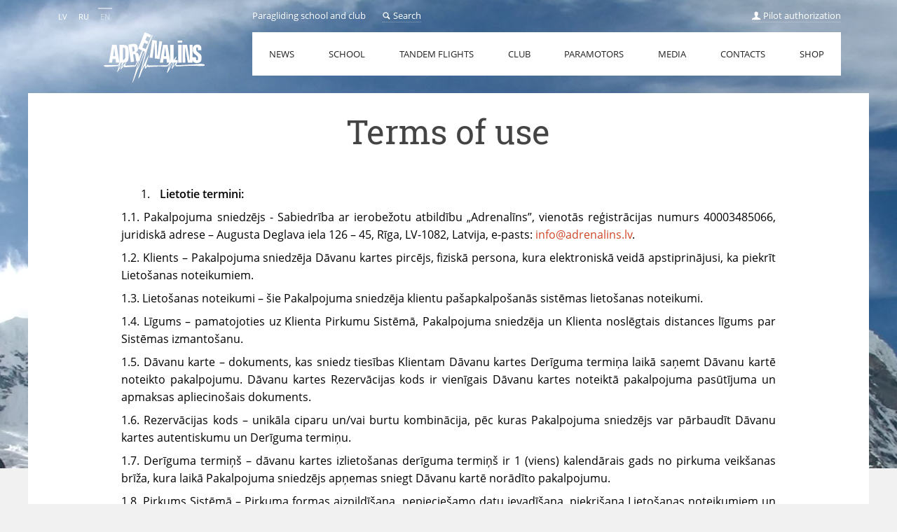

--- FILE ---
content_type: text/html; charset=UTF-8
request_url: https://new.adrenalins.lv/en/terms-of-use
body_size: 6056
content:
<!DOCTYPE html>
<html>
<head>
    <meta charset="UTF-8"/>
    <meta http-equiv="X-UA-Compatible" content="IE=edge,chrome=1">
    <title>Terms of use / Paragliding Club and School. Adrenalins.lv</title>
    <meta name="keywords" content=""/>
    <meta name="description" content=""/>
    <meta name="viewport" content="width=device-width; initial-scale=1.0; maximum-scale=1.0;" />
    <meta name="verify-paysera" content="c7257c1be21c266ad6fceaf98ec51280">

                    <link rel="stylesheet" type="text/css" href="/css/adrenalins.style.css?11"/>
            
    <link rel="icon" type="image/x-icon" href="/favicon.ico"/>
    <link rel="apple-touch-icon" sizes="152x152" href="/img/favicon/apple-touch-icon-152x152.png">
    <meta name="msapplication-TileColor" content="#e04c40">
    <meta name="msapplication-TileImage" content="/img/favicon/mstile-144x144.png">
    <link rel="icon" type="image/png" href="/img/favicon/favicon-32x32.png" sizes="32x32">
    <link rel="icon" type="image/png" href="/img/favicon/favicon-16x16.png" sizes="16x16">
    </head>

<body>
<a name="cloudbase" id="cloudbase"></a>
<div id="svg-placeholder"></div>

    <div class="slide-container current" data-stellar-ratio="0.2" style="background-image: url('/img/slides/1.jpg')">
    </div>

<header>
    <div class="clearfix">
        <div class="left-narrow-column">
            <nav class="lang-menu">
    <ul><li><a href="https://new.adrenalins.lv/terms-of-use">LV</a></li><li><a href="https://new.adrenalins.lv/ru/terms-of-use">RU</a></li><li><a class="current" href="https://new.adrenalins.lv/en/terms-of-use">EN</a></li></ul></nav>        </div>

        <div class="right-wide-column">
            <div class="top-line">
                <div class="search-block">
                    <div class="about-adrenalins">Paragliding school and club</div>

                    <a href="javascript:;" class="search-link ">
                        <span class="front animate"><svg class="svg-icon" viewBox="0 0 16 16"><use xlink:href="#icon-search"></use></svg>Search</span>
                        <span class="back animate"><svg class="svg-icon" viewBox="0 0 16 16"><use xlink:href="#icon-cross"></use></svg>Hide search</span>
                    </a>
                </div>

                                    <div class="user-block">
                        <div class="user-menu-container">
                            <a href="javascript:;" class="pilot-login-link">
                                <svg class="svg-icon" viewBox="0 0 16 16"><use xlink:href="#icon-user"></use></svg>
                                Pilot authorization
                            </a>
                        </div>

                        <form class="pilot-login" id="pilot-login" method="post" action="/login_check" name="pilot-login-form">
                            <div><input type="text" id="login-form-login" name="_username" maxlength="30" placeholder="Login" /></div>
                            <div><input type="password" id="login-form-password" name="_password" maxlength="30" placeholder="Password" /></div>
                            <div class="button inverse wide">
                                <input type="hidden" name="_csrf_token" value="0ee7d7cc2767bf22d43a394580562a71e5291fc4">
                                <input type="submit" value="Log in">
                            </div>
                        </form>
                    </div>
                
            </div>
        </div>
    </div>

    <div class="clearfix">
        <div class="left-narrow-column center">
            <div class="logo">
                <a href="/en/">
                    <img src="/img/svg/adrenalins-logo.svg" />
                </a>
            </div>
        </div>

        <div class="right-wide-column panel ">
            <div class="front">
                <nav class="main-menu">
    <ul>
                <li>
            <a id="main-menu-link-6" href="https://new.adrenalins.lv/en/news" >News</a>
        </li>
                <li>
            <a id="main-menu-link-2" href="https://new.adrenalins.lv/en/school/about" >School</a>
        </li>
                <li>
            <a id="main-menu-link-3" href="https://new.adrenalins.lv/en/tandem" >Tandem Flights</a>
        </li>
                <li>
            <a id="main-menu-link-4" href="https://new.adrenalins.lv/en/club/about" >Club</a>
        </li>
                <li>
            <a id="main-menu-link-8" href="https://new.adrenalins.lv/en/paramotors/about" >Paramotors</a>
        </li>
                <li>
            <a id="main-menu-link-5" href="https://new.adrenalins.lv/en/media/photo" >Media</a>
        </li>
                <li>
            <a id="main-menu-link-1" href="https://new.adrenalins.lv/en/contacts" >Contacts</a>
        </li>
                <li>
            <a id="main-menu-link-10" href="http://shop.adrenalins.lv"  target="_blank" >Shop</a>
        </li>
            </ul>
</nav>

<nav class="submenu submenu-popup" id="submenu-2">
    <ul><li><a href="https://new.adrenalins.lv/en/school/about#start">About the school</a></li><li><a href="https://new.adrenalins.lv/en/school/programm#start">Training Programme</a></li><li><a href="https://new.adrenalins.lv/en/school/faq#start">Questions and answers</a></li><li><a href="https://new.adrenalins.lv/en/school/cenasskola#start">Training Costs</a></li><li><a href="https://new.adrenalins.lv/en/school/siv#start">Safe Flying Training Courses– SIV</a></li><li><a href="https://new.adrenalins.lv/en/school/tandempilotu_apmaciba#start">Tandem pilot training course</a></li></ul></nav>
<nav class="submenu submenu-popup" id="submenu-4">
    <ul><li><a href="https://new.adrenalins.lv/en/club/about#start">About the Club</a></li><li><a href="https://new.adrenalins.lv/en/club/calendar#start">Event calendar</a></li><li><a href="https://new.adrenalins.lv/en/club/rules#start">Rules on airfield Rumbula</a></li><li><a href="https://new.adrenalins.lv/en/club/noteikumi_jurkalne#start">Rules in Jurkalne</a></li><li><a href="https://new.adrenalins.lv/en/club/jurklanes_kurss#start">Soaring Course in Jurkalne</a></li><li><a href="https://new.adrenalins.lv/en/club/kalnu_kursi#start">Mountain Courses in Italy</a></li><li><a href="https://new.adrenalins.lv/en/club/vesture#start">Histoty</a></li><li><a href="https://new.adrenalins.lv/en/club/noderigas_saites#start">Useful links</a></li><li><a href="https://new.adrenalins.lv/en/club/cenas#start">Club Service Price List</a></li></ul></nav>
<nav class="submenu submenu-popup" id="submenu-8">
    <ul><li><a href="https://new.adrenalins.lv/en/paramotors/about#start">About the Powered Paraglider</a></li><li><a href="https://new.adrenalins.lv/en/paramotors/programm#start">School Programme</a></li><li><a href="https://new.adrenalins.lv/en/paramotors/faq#start">Questions and Answers</a></li><li><a href="https://new.adrenalins.lv/en/paramotors/cenasparamotori#start">Training Costs</a></li></ul></nav>
<nav class="submenu submenu-popup" id="submenu-5">
    <ul><li><a href="https://new.adrenalins.lv/en/media/photo#start">Photo</a></li><li><a href="https://new.adrenalins.lv/en/media/video#start">Video</a></li><li><a href="https://new.adrenalins.lv/en/media/aerophoto#start">Aerophoto</a></li></ul></nav>

            </div>

            <div class="back">
                <form class="search-form" action="/en/search" method="get">
                    <input type="text" name="query" class="search-keyword" placeholder="Enter keyword..."  />
                    <button type="submit" class="button"></button>
                </form>
            </div>
        </div>

    </div>
</header>


    <div class="content-area has-background">
        <div class="only-column add30v">
            <article>
                <div class="article-heading-container">
                                        <h1 class="article-heading">Terms of use</h1>
                </div>

                <div>&nbsp;</div>
<ol>
<li><strong>Lietotie termini:</strong></li>
</ol>
<p>1.1. Pakalpojuma sniedzējs - Sabiedrība ar ierobežotu atbildību &bdquo;Adrenalīns&rdquo;, vienotās reģistrācijas numurs 40003485066, juridiskā adrese &ndash; Augusta Deglava iela 126 &ndash; 45, Rīga, LV-1082, Latvija, e-pasts: <a href="/cdn-cgi/l/email-protection#640d0a020b24050016010a05080d0a174a0812"><span class="__cf_email__" data-cfemail="274e494148674643554249464b4e4954094b51">[email&#160;protected]</span></a>.</p>
<p>1.2. Klients &ndash; Pakalpojuma sniedzēja Dāvanu kartes pircējs, fiziskā persona, kura elektroniskā veidā apstiprinājusi, ka piekrīt Lieto&scaron;anas noteikumiem.</p>
<p>1.3. Lieto&scaron;anas noteikumi &ndash; &scaron;ie Pakalpojuma sniedzēja klientu pa&scaron;apkalpo&scaron;anās sistēmas lieto&scaron;anas noteikumi.</p>
<p>1.4. Līgums &ndash; pamatojoties uz Klienta Pirkumu Sistēmā, Pakalpojuma sniedzēja un Klienta noslēgtais distances līgums par Sistēmas izmanto&scaron;anu.</p>
<p>1.5. Dāvanu karte &ndash; dokuments, kas sniedz tiesības Klientam Dāvanu kartes Derīguma termiņa laikā saņemt Dāvanu kartē noteikto pakalpojumu. Dāvanu kartes Rezervācijas kods ir vienīgais Dāvanu kartes noteiktā pakalpojuma pasūtījuma un apmaksas apliecino&scaron;ais dokuments.</p>
<p>1.6. Rezervācijas kods &ndash; unikāla ciparu un/vai burtu kombinācija, pēc kuras Pakalpojuma sniedzējs var pārbaudīt Dāvanu kartes autentiskumu un Derīguma termiņu.</p>
<p>1.7. Derīguma termiņ&scaron; &ndash; dāvanu kartes izlieto&scaron;anas derīguma termiņ&scaron; ir 1 (viens) kalendārais gads no pirkuma veik&scaron;anas brīža, kura laikā Pakalpojuma sniedzējs apņemas sniegt Dāvanu kartē norādīto pakalpojumu.</p>
<p>1.8. Pirkums Sistēmā &ndash; Pirkuma formas aizpildī&scaron;ana, nepiecie&scaron;amo datu ievadī&scaron;ana, piekri&scaron;ana Lieto&scaron;anas noteikumiem un citu darbību kopums, kuru veik&scaron;ana ir priek&scaron;noteikums Sistēmas izmanto&scaron;anai.</p>
<p>1.9. Sistēma &ndash; Pakalpojuma sniedzēja klientu interneta pa&scaron;apkalpo&scaron;anās sistēma, kura pieejama interneta vietnē www.adrenalins.lv un ar kuru tiek nodro&scaron;ināta iespēja Klientiem iegādāties dāvanu kartes tie&scaron;saistē un iegūt informāciju par lidojumiem ar paraplānu tandēmā ar instruktoru.</p>
<p>&nbsp;</p>
<ol start="2">
<li><strong> Līguma priek&scaron;mets.</strong></li>
</ol>
<p>2.1. Līguma ietvaros Klients pasūta un Pakalpojuma sniedzējs apņemas sniegt Klientam ar Sistēmu saistītos pakalpojumus, bet Klients apņemas izmantot Sistēmu atbilsto&scaron;i &scaron;iem Lieto&scaron;anas noteikumiem.</p>
<p>&nbsp;</p>
<ol start="3">
<li><strong> Dokumenta mērķis.</strong></li>
</ol>
<p>3.1. &Scaron;o Lieto&scaron;anas noteikumu mērķis ir sniegt Klientam informāciju par Sistēmas lieto&scaron;anas noteikumiem un noteikt Klienta un Pakalpojuma sniedzēja attiecības uz Sistēmas lieto&scaron;anu.</p>
<p>3.2. Veicot Pirkumu Sistēmā, Klienta pienākums ir pienācīgi iepazīties ar Lieto&scaron;anas noteikumiem. Klients apstiprina, ka veicot Pirkumu Sistēmā un turpmāk tā iesniegtie dati ir patiesi, spēkā eso&scaron;i un pilnīgi.</p>
<p>&nbsp;</p>
<ol start="4">
<li><strong> Vispārējie noteikumi.</strong></li>
</ol>
<p>4.1. Klienta Pirkums fiziskām personām notiek elektroniskā veidā, apstiprinot Lieto&scaron;anas noteikumus.</p>
<p>4.2. Ar sistēmu saistītie pakalpojumi ir pieejami 24 stundas diennaktī:</p>
<p>4.2.1. ja vien to neliedz no Pakalpojuma sniedzēja neatkarīgi apstākļi;</p>
<p>4.2.2. ja netiek veikti Sistēmas profilakses darbi vai darbi, kas saistīti ar Sistēmas uzlabo&scaron;anu.</p>
<p>4.3. Informāciju par Sistēmā pieejamiem pakalpojumiem un to snieg&scaron;anas kārtību, kā arī par spēkā eso&scaron;ajiem Lieto&scaron;anas noteikumiem Klients var saņemt 10.3. punktā noteiktajā kārtībā.</p>
<p>&nbsp;</p>
<ol start="5">
<li><strong> Klienta saistības.</strong></li>
</ol>
<p>5.1. Klients apņemas:</p>
<p>5.1.1. iepērkoties Sistēmā, sniegt patiesu informāciju un nekavējoties paziņot Pakalpojuma sniedzējam par jebkurām izmaiņām tā sniegtajā informācijā;</p>
<p>5.1.2. nodro&scaron;ināt savu iekārtu (datora) atbilstību Sistēmas pakalpojumu saņem&scaron;anas minimālajām prasībām;</p>
<p>5.2. Klients ir atbildīgs par izvēlēto un sistēmā norādīto e-pasta adreses pareizību un sava e-pasta pieejamību un dro&scaron;ību.</p>
<p>5.4. Piekrītot &scaron;iem Lieto&scaron;anas noteikumiem, Klients apliecina, ka tas piekrīt tā sniegto personas datu apstrādei ar Sistēmu saistīto pakalpojumu snieg&scaron;anu un Preču pārdo&scaron;nu.</p>
<p>5.5. Klientam ir tiesības:</p>
<p>5.5.1. nosūtīt Pakalpojuma sniedzējam informāciju par pamanītajām nepilnvērtībām vai neprecizitātēm sistēmā;</p>
<p>5.5.2. netraucēti izmantot Latvijas Republikas normatīvajos aktos noteiktās tiesības.</p>
<p>&nbsp;</p>
<ol start="6">
<li><strong> Pakalpojuma sniedzēja saistības.</strong></li>
</ol>
<p>6.1. Pakalpojuma sniedzējs apņemas:</p>
<p>6.1.1. identificēt Klientu Sistēmā atbilsto&scaron;i &scaron;iem Lieto&scaron;anas noteikumiem;</p>
<p>6.1.2. nodro&scaron;ināt ar Sistēmu saistīto pakalpojumu snieg&scaron;anu un preču pārdo&scaron;anu Klientam saskaņā ar &scaron;iem noteikumiem un Latvijas Republikas normatīvajiem aktiem;</p>
<p>6.1.3. nekavējoties nosūtīt uz Klienta norādīto e-pasta adresi dāvanu karti&nbsp;un rēķinu elektroniski, pēc dāvanu kartes iegādes;</p>
<p>6.1.4. nosūtīt Klientam jaunumus, ja Klients uz tādiem ir parakstījies;</p>
<p>6.2. Pakalpojuma sniedzējs nav atbildīgs, ja Klients nesaņem Pakalpojuma sniedzēja nosūtīto informāciju uz Klienta norādīto e-pasta adresi. Informācija tiek uzskatīta par nosūtītu Klientam ar tā nosūtī&scaron;anas brīdi.</p>
<p>6.3. Pakalpojuma sniedzējs apņemas ievērot fizisko personu datu aizsardzību regulējo&scaron;os normatīvos aktus. Klienta dati bez to piekri&scaron;anas netiks nodoti tre&scaron;ajām personām.</p>
<p>&nbsp;</p>
<ol start="7">
<li><strong> Līguma termiņ&scaron; un tā izbeig&scaron;ana.</strong></li>
</ol>
<p>7.1. Līgums stājas spēkā pēc klienta veiktā Pirkuma Sistēmā un ir spēkā uz nenoteiktu laiku.</p>
<p>7.2. Klientam ir tiesības vienpusēji izbeigt Līgumu, paziņojot par to Pakalpojuma sniedzējam 10.3. punktā noteiktajā kārtībā. &Scaron;ādā gadījumā Pakalpojuma sniedzējam ir tiesības pieprasīt no Klienta papildus datus par Klientu.</p>
<p>7.4. Pakalpojuma sniedzējam ir tiesības vienpusēji izbeigt Līgumu:</p>
<p>7.4.1. nekavējoties, bez brīdinājuma, ja Klients pārkāpj &scaron;os Lieto&scaron;anas noteikumus.</p>
<p>&nbsp;</p>
<ol start="8">
<li><strong> Atteikuma tiesības.</strong></li>
</ol>
<p>8.1. Klietns var izmantot atteikuma tiesības saskaņā ar Ministru kabineta noteikumiem Nr.255.</p>
<p><strong>&nbsp;</strong></p>
<ol start="9">
<li><strong> Dāvanu kartes apmaksa.</strong></li>
</ol>
<p>9.1. Apmaksas veidi:</p>
<p>9.1.1. Maksājums ar Swedbank, Citadele, SEB, Norvik banka internetbanku starpniecību;</p>
<p>9.1.2. Maksājums ar VISA vai MasterCard kartēm.</p>
<p>9.2. Pasūtījuma veik&scaron;anas brīdī Jūs tiksiet pāradresēts uz izvēlētās bankas maksājuma vietni ar automātiski sagatavotu maksājumu apstiprinā&scaron;anai. Veiksmīga maksājuma gadījumā Jūsu pasūtījums tiks nekavējoties apstiprināts un Jūs saņemsiet pasūtījuma un maksājuma apstiprinājumu.</p>
<p>9.3. Visu maksājumu apstrādi veic AS &ldquo;LatCard&rdquo;. Detalizētāku informāciju par maksājumu dro&scaron;ību varat izlasīt <a href="http://www.latcard.lv/">www.latcard.lv</a></p>
<p>&nbsp;</p>
<ol style="display: inline !important;">
<li style="display: inline !important;"><strong style="font-family: 'Open Sans'; font-size: 16px; line-height: 1.62em;">10. Citi noteikumi.</strong></li>
</ol>
<p>10.1. Elektroniski sagatavotajiem dokumentiem ir tāds pats spēks, kā rakstveidā noformētiem.</p>
<p>10.2. Klienta elektroniskā piekri&scaron;ana &scaron;iem Lieto&scaron;anas noteikumiem apliecina, ka Klients ir pilnīgi iepazinies ar Līguma noteikumiem, saprot tos un tiem piekrīt.</p>
<p>10.3. Iegūt detalizētāku un Sistēmā pieejamo pakalpojumu aprakstu, paziņot par vienpusēju izbeig&scaron;anu, kā arī risināt citus ar Līgumu saistītus jautājumus Klients var:</p>
<p>10.3.1. sūtot e-pastu uz <a href="/cdn-cgi/l/email-protection" class="__cf_email__" data-cfemail="e0898e868fa0818492858e818c898e93ce8c96">[email&#160;protected]</a> un zvanot pa informatīvo maksas tālruni +371 25547550</p>
            </article>

                    </div>
    </div>

<footer>
    <div class="clearfix">
    <a target="_blank" href="https://www.facebook.com/adrenalins.lv"><svg class="svg-icon" viewBox="0 0 16 16"><use xlink:href="#icon-facebook"></use></svg></a>
    <a target="_blank" href="https://instagram.com/adrenalins.lv"><svg class="svg-icon" viewBox="0 0 16 16"><use xlink:href="#icon-instagram"></use></svg></a>
    <a target="_blank" href="https://www.youtube.com/user/Dzrx87"><svg class="svg-icon" viewBox="0 0 16 16"><use xlink:href="#icon-video"></use></svg></a>
        <a href="https://new.adrenalins.lv/en/contacts" class="white-link">Contacts</a>
        <a href="https://new.adrenalins.lv/en/terms-of-use" class="white-link">Terms of use</a>
        <a href="#cloudbase" class="search-link white-link"><span class="front animate">Search</span><span class="back animate">Hide search</span></a>        <span class="copyright"><a href="https://new.adrenalins.lv/en/payment-methods"><img src="/img/payment/payment-methods.png?2" width="447" height="20" alt="" /></a></span>
</div>

</footer>

<div class="bottom-line clearfix">
    
    <a target="_blank" href="http://www.kalichava.lv" class="made-by-kalichava">Made by kalichava<svg xmlns="http://www.w3.org/2000/svg" width="16" height="16" viewBox="0 0 16 16"><g><path d="M14.384 12.807c1.01-1.339 1.616-3 1.616-4.807 0-2-.738-3.823-1.951-5.226l-4.219 4.825 4.554 5.208zM4.749 7.644l6.641 7.595c.615-.288 1.191-.646 1.708-1.073l-5.726-6.549.016-.018-.016-.018 5.303-6.063c-1.316-.952-2.928-1.518-4.675-1.518-1.159 0-2.257.251-3.251.695v6.949zM3 1.76c-1.827 1.467-3 3.715-3 6.24s1.173 4.774 3 6.24v-12.48zM4.749 10.472v4.834c.994.442 2.092.694 3.251.694.5 0 .987-.052 1.461-.14l-4.712-5.388z"/></g></svg></a>
</div>
<!-- FACEBOOK LIKE --><div id="fb-root"></div><!-- end FACEBOOK LIKE -->
        <script data-cfasync="false" src="/cdn-cgi/scripts/5c5dd728/cloudflare-static/email-decode.min.js"></script><script type="text/javascript">GOTO_MENU_LABEL = 'Go to...';</script>
        <script type="text/javascript" src="/js/072de4e.js"></script>
    
    <script>
        document.getElementById("svg-placeholder").innerHTML = SVG_SPRITE;

        (function (i, s, o, g, r, a, m) {
            i['GoogleAnalyticsObject'] = r;
            i[r] = i[r] || function () {
                (i[r].q = i[r].q || []).push(arguments)
            }, i[r].l = 1 * new Date();
            a = s.createElement(o),
                    m = s.getElementsByTagName(o)[0];
            a.async = 1;
            a.src = g;
            m.parentNode.insertBefore(a, m)
        })(window, document, 'script', '//www.google-analytics.com/analytics.js', 'ga');
        ga('create', 'UA-7089710-1', 'auto');
        ga('send', 'pageview');
    </script>


        <script type="text/javascript" src="/js/ef03b2b.js"></script>
    <script defer src="https://static.cloudflareinsights.com/beacon.min.js/vcd15cbe7772f49c399c6a5babf22c1241717689176015" integrity="sha512-ZpsOmlRQV6y907TI0dKBHq9Md29nnaEIPlkf84rnaERnq6zvWvPUqr2ft8M1aS28oN72PdrCzSjY4U6VaAw1EQ==" data-cf-beacon='{"version":"2024.11.0","token":"924c1a1dc35546c8ab759122454448d7","r":1,"server_timing":{"name":{"cfCacheStatus":true,"cfEdge":true,"cfExtPri":true,"cfL4":true,"cfOrigin":true,"cfSpeedBrain":true},"location_startswith":null}}' crossorigin="anonymous"></script>
</body>
</html>


--- FILE ---
content_type: text/css
request_url: https://new.adrenalins.lv/css/adrenalins.style.css?11
body_size: 114451
content:
* {
  -webkit-box-sizing: border-box;
  -moz-box-sizing: border-box;
  box-sizing: border-box;
}

/* MIXINS */
html, body, div, span, applet, object, iframe, h1, h2, h3, h4, h5, h6, p, blockquote, pre, a, abbr, acronym, address, big, cite, code, del, dfn, em, img, ins, kbd, q, s, samp, small, strike, strong, sub, sup, tt, var, b, u, i, center, dl, dt, dd, ol, ul, li, fieldset, form, label, legend, table, caption, tbody, tfoot, thead, tr, th, td, article, aside, canvas, details, embed, figure, figcaption, footer, header, hgroup, menu, nav, output, ruby, section, summary, time, mark, audio, video, svg {
  margin: 0;
  padding: 0;
  border: 0;
  font-size: 100%;
  font: inherit;
  vertical-align: baseline;
}

*, *:before, *:after {
  -webkit-box-sizing: border-box;
  -moz-box-sizing: border-box;
  box-sizing: border-box;
}

article, aside, details, figcaption, figure, footer, header, hgroup, menu, nav, section {
  display: block;
}

html, body {
  background: #f1f1f1;
  font-family: Helvetica, "Open Sans", "Helvetica Neue", Arial, sans-serif;
  min-height: 100%;
  position: relative;
  max-width: 100%;
}

table {
  border-collapse: collapse;
  border-spacing: 0;
}

@font-face {
  font-family: 'Open Sans';
  src: url([data-uri]) format("woff");
  font-weight: 400;
  font-style: normal;
}
@font-face {
  font-family: 'Open Sans';
  src: url([data-uri]) format("woff");
  font-weight: 600;
  font-style: normal;
}
@font-face {
  font-family: 'Roboto Slab';
  src: url([data-uri]) format("woff");
  font-weight: 400;
  font-style: normal;
}
@font-face {
  font-family: 'Roboto Slab';
  src: url([data-uri]) format("woff");
  font-weight: 700;
  font-style: normal;
}
/* LINKS */
a {
  text-decoration: none;
  color: #d04526;
  cursor: pointer;
}

p a:hover, figcaption a:hover {
  border-bottom: 1px solid rgba(208, 69, 38, 0.2);
}

a:focus {
  outline: thin dotted;
}

a:active,
a:hover {
  outline: 0;
}

/* TYPECAST */
body {
  font-family: "Open Sans";
  font-size: 16px;
  line-height: 1.62em;
}

blockquote {
  margin: 1.618em 0 1.618em 2em;
  border-left: 2px solid #d04526;
  padding-left: 2em;
  font-size: 1.1em;
}
blockquote p {
  font-weight: inherit;
}

p {
  font-size: 1em;
  line-height: 1.62em;
  margin-bottom: .5em;
}

p.intro {
  font-size: 1.1em;
  margin-bottom: 1em;
}

p.author {
  font-size: 0.6875em;
  line-height: 1em;
  letter-spacing: 0.625em;
  margin-bottom: 1.618em;
}

h1, h2, h3, h4, h5, h6 {
  color: #444444;
  text-rendering: optimizeLegibility;
  font-weight: 600;
  line-height: 1.3em;
  margin: 1em 0px 0.3em 0px;
  text-align: left;
}
h1 a, h2 a, h3 a, h4 a, h5 a, h6 a {
  color: #d04526;
}

h1, h2 {
  font-family: "Roboto Slab";
  font-weight: 400;
}

h1 {
  font-size: 3em;
  line-height: 1.1em;
  margin: 0px 0px 0.5em 0px;
}

h2 {
  font-size: 1.6em;
  margin: 1em 0px 0.2em 0px;
}
h2 .minor {
  font-weight: 400;
  color: rgba(0, 0, 0, 0.5);
  font-size: 0.75em;
}

h3 {
  font-size: 1.62em;
}

h4 {
  font-size: 1.4em;
}

h5 {
  font-size: 1.3em;
}

h6 {
  font-size: 1.2em;
}

ol, ul, li {
  list-style: none;
  margin: 0;
  padding: 0;
}

ul.with-dividers li {
  border-bottom: 1px solid #ddd;
  padding: 5px 0px;
}
ul.with-dividers li:first-child {
  padding-top: 0;
}
ul.with-dividers li:last-child {
  padding-bottom: 0;
  border-bottom: none;
}

b, i, strong, em {
  font-weight: 600;
}

blockquote, q {
  quotes: none;
}

blockquote:before, blockquote:after, q:before, q:after {
  content: '';
  content: none;
}

.lighter, a.lighter, .lighter a {
  color: #777777 !important;
  fill: #777777;
}

.smaller, .pilot-details .he-says {
  font-size: 0.875em !important;
  line-height: 1.3em !important;
}

.small {
  font-size: 0.6875em !important;
  line-height: 1.3em !important;
}

.bigger {
  font-size: 1.2em !important;
}

.big {
  font-size: 1.4em !important;
}

.uppercase {
  text-transform: uppercase;
}

.highlight {
  background: #ffcd00;
  color: #000;
  padding-left: 5px;
  padding-right: 5px;
}

/* FORM */
.user-form {
  background: #f1f1f1;
  padding: 30px;
}
.user-form fieldset {
  margin-bottom: 30px;
  padding: 20px 30px 10px 30px;
  box-shadow: 0px 1px 7px rgba(0, 0, 0, 0.1);
}
.user-form legend {
  font-family: "Roboto Slab";
  background: #f1f1f1;
  line-height: 1.3em;
  font-size: 1.2em;
  margin-bottom: 10px;
  padding: 0px 20px;
  position: relative;
  left: -20px;
}
.user-form .row {
  margin-bottom: 10px;
  position: relative;
}
.user-form .avatar-container {
  padding-right: 200px;
  position: relative;
}
.user-form .pilot-picture {
  position: absolute;
  top: -20px;
  right: 0px;
}
.user-form .input-addition {
  line-height: 2.375em;
}
.user-form .input-date {
  width: 170px;
  margin-right: 20px;
  display: inline-block;
}
.user-form .input-time {
  width: 65px;
  display: inline-block;
}

input.year, .select-year {
  width: 90px !important;
}

input[type="text"],
input[type="password"],
input[type="select"],
input[type="file"],
input[type="email"],
input[type="tel"],
input[type="search"],
select,
textarea {
  width: 100%;
  display: block;
  border: none;
  margin-bottom: 10px;
  padding: 7px 10px;
  font-family: "Open Sans", Helvetica, "Helvetica Neue", Arial, sans-serif;
  font-size: 1em;
  line-height: 1.2em;
  background: #fff;
}

textarea {
  resize: vertical;
}

input[type="submit"],
input[type="button"],
input[type="reset"] {
  font-family: "Open Sans", Helvetica, "Helvetica Neue", Arial, sans-serif;
  font-size: 0.875em;
}

input[type="radio"],
input[type="checkbox"] {
  display: inline-block;
}

input, textarea {
  color: #666;
}
input:focus, textarea:focus {
  color: #222;
}

label {
  width: 100%;
  display: block;
  font-size: 0.875em;
  line-height: 1em;
  margin-bottom: 5px;
}

.button {
  display: inline-block;
  margin: 0 auto;
}
.button a, .button input, .button button {
  font-size: 0.6875em;
  letter-spacing: 1px;
  text-transform: uppercase;
  color: #444444;
  display: inline-block;
  margin: 0 auto;
  padding: 9px 20px;
  line-height: 1.3em;
  background: #f1f1f1;
  border: 1px solid rgba(0, 0, 0, 0.1);
  overflow: hidden;
  -webkit-transition: all 0.3s ease-in-out;
  -moz-transition: all 0.3s ease-in-out;
  transition: all 0.3s ease-in-out;
}
.button a .svg-icon, .button input .svg-icon, .button button .svg-icon {
  position: relative;
  top: 0;
  left: 0;
}
.button a .svg-icon.left, .button input .svg-icon.left, .button button .svg-icon.left {
  margin-right: 5px;
}
.button a .svg-icon.right, .button input .svg-icon.right, .button button .svg-icon.right {
  margin-left: 5px;
}
.button a:hover, .button input:hover, .button button:hover {
  cursor: pointer;
  border-color: rgba(0, 0, 0, 0.3);
  background: #fff;
  color: #d04526;
}
.button a:hover .svg-icon, .button input:hover .svg-icon, .button button:hover .svg-icon {
  fill: #d04526;
  -webkit-animation: jump 0.3s ease-in-out;
  -moz-animation: jump 0.3s ease-in-out;
  animation: jump 0.3s ease-in-out;
}
@-webkit-keyframes jump {
  0% {
    top: 0;
  }
  50% {
    top: 30px;
  }
  51% {
    top: -30px;
  }
  100% {
    top: 0;
  }
}
@-moz-keyframes jump {
  0% {
    top: 0;
  }
  50% {
    top: 30px;
  }
  51% {
    top: -30px;
  }
  100% {
    top: 0;
  }
}
@-o-keyframes jump {
  0% {
    top: 0;
  }
  50% {
    top: 30px;
  }
  51% {
    top: -30px;
  }
  100% {
    top: 0;
  }
}
@keyframes jump {
  0% {
    top: 0;
  }
  50% {
    top: 30px;
  }
  51% {
    top: -30px;
  }
  100% {
    top: 0;
  }
}
.button.at-center {
  width: auto;
  margin: 0 auto;
}
.button.wide {
  width: 100%;
  display: block;
  text-align: center;
}
.button.wide a, .button.wide input {
  width: 100%;
}

.button.back {
  position: relative;
  top: 7px;
}
.button.back a {
  border: none;
}
.button.back a .svg-icon {
  margin: 0 5px 0 0;
  width: 14px;
  height: 14px;
}
.button.back a:hover .svg-icon {
  margin: 0 10px 0 -5px;
}

.button.inverse a, .button.inverse input, .button.inverse button {
  color: #fff;
  background: #3570b1;
  border: 1px solid #29578a;
}
.button.inverse a .svg-icon, .button.inverse input .svg-icon, .button.inverse button .svg-icon {
  fill: #fff;
}
.button.inverse a:hover, .button.inverse input:hover, .button.inverse button:hover {
  border: 1px solid rgba(53, 112, 177, 0.33);
  background: #fff;
  color: #3570b1;
}
.button.inverse a:hover .svg-icon, .button.inverse input:hover .svg-icon, .button.inverse button:hover .svg-icon {
  fill: #3570b1;
}

/* TABS */
.tabs li {
  border-left: 1px solid rgba(0, 0, 0, 0.2);
  display: inline-block;
  margin-left: -1px;
  padding: 0 !important;
}
.tabs .button a {
  border: none;
  background: #f1f1f1;
}
.tabs .button a:hover {
  background: #f9f9f9;
}
.tabs li.current .button a {
  background: #ffcd00;
  color: rgba(0, 0, 0, 0.8);
}
.tabs li.current .button a:hover {
  background: #f0c100;
}
.tabs.vertical li, .tabs.vertical .button, .tabs.vertical a {
  display: block;
  height: auto;
}
.tabs.vertical li {
  border-left: none;
  margin-left: 0;
}

.tabs.outlines li, .tabs.dark li {
  border: none;
}
.tabs.outlines .button a, .tabs.dark .button a {
  background: rgba(0, 0, 0, 0.1);
  color: rgba(255, 255, 255, 0.5);
  text-decoration-color: rgba(255, 255, 255, 0.33);
}
.tabs.outlines li.current, .tabs.dark li.current {
  border: none;
}
.tabs.outlines li.current .button a, .tabs.dark li.current .button a {
  background: rgba(0, 0, 0, 0.2);
  color: #ffcd00;
}
.tabs.outlines li.current .button a:hover, .tabs.dark li.current .button a:hover {
  background: rgba(0, 0, 0, 0.1);
  text-decoration: line-through;
}
.tabs.outlines .button a:hover, .tabs.dark .button a:hover {
  background: rgba(0, 0, 0, 0.2);
  color: #fff;
}

@media screen and (max-width: 800px) {
  .tabs.float-right {
    float: left;
    clear: left;
    margin-top: 10px;
  }
}

.tabs.dark .button a {
  background: rgba(0, 0, 0, 0.4);
  color: rgba(255, 255, 255, 0.7);
}

.mce-content-body {
  padding: 20px;
}

/* a. TOP SEARCH ********************************************* */
.search-link {
  color: #fff;
  margin-left: 20px;
  border-bottom: 1px solid rgba(255, 255, 255, 0.2);
  -webkit-transition: border-bottom 0.2s ease-in-out;
  -moz-transition: border-bottom 0.2s ease-in-out;
  transition: border-bottom 0.2s ease-in-out;
}
.search-link:hover {
  border-bottom: 1px solid rgba(255, 255, 255, 0.8);
}
.search-link .front {
  display: inline;
}
.search-link .back {
  display: none;
}
.search-link svg {
  fill: #fff;
  margin-right: 3px;
}
.search-link.flip .front {
  display: none;
}
.search-link.flip .back {
  display: inline;
}
@media screen and (max-width: 800px) {
  .search-link {
    margin-left: 0px;
  }
}

.search-form {
  background: #fff;
  height: 62px;
  position: relative;
  padding: 10px 100px 0 20px;
}
.search-form .search-keyword {
  outline: none;
  border-bottom: 2px solid #111;
}
.search-form .button {
  position: absolute;
  top: 12px;
  right: 20px;
  background: #f1f1f1 url(../img/enter.png) 50% 50% no-repeat;
  border: 1px solid rgba(0, 0, 0, 0.1);
  width: 63px;
  height: 40px;
  cursor: pointer;
}
.search-form .button input {
  padding: 0 10px;
}

.panel {
  position: relative;
  margin-top: 10px;
  height: 62px;
}
.panel .front {
  position: absolute;
  top: 0;
  left: 0;
  z-index: 900;
  width: 100%;
  -webkit-transform: rotateX(0deg);
  -moz-transform: rotateX(0deg);
  transform: rotateX(0deg);
  -webkit-transform-style: preserve-3d;
  -moz-transform-style: preserve-3d;
  transform-style: preserve-3d;
  -webkit-backface-visibility: hidden;
  -moz-backface-visibility: hidden;
  backface-visibility: hidden;
  -webkit-transition: all .4s ease-in-out;
  transition: all .4s ease-in-out;
}
.panel .back {
  position: absolute;
  top: 0;
  left: 0;
  z-index: 800;
  width: 100%;
  -webkit-transform: rotateX(-180deg);
  -moz-transform: rotateX(-180deg);
  transform: rotateX(-180deg);
  -webkit-transform-style: preserve-3d;
  -moz-transform-style: preserve-3d;
  transform-style: preserve-3d;
  -webkit-backface-visibility: hidden;
  -moz-backface-visibility: hidden;
  backface-visibility: hidden;
  -webkit-transition: all .4s ease-in-out;
  transition: all .4s ease-in-out;
}

.panel.flip .front {
  z-index: 900;
  -webkit-transform: rotateX(180deg);
  -moz-transform: rotateX(180deg);
  transform: rotateX(180deg);
}
.panel.flip .back {
  z-index: 1000;
  -webkit-transform: rotateX(0deg);
  -moz-transform: rotateX(0deg);
  transform: rotateX(0deg);
}

/*
.datepicker, .timepicker {
    width:200px;
    float:left;
    margin-right:10px;
    padding:3px 10px;
    font: normal 1em $font-family;
}
.timepicker {
    width:150px;
    margin-right:0px;
}
*/
.msg-success, .msg-error {
  background: #f0fbea;
  border: 1px solid #58c026;
  color: #1d400d;
  margin-bottom: 2em;
  padding: 2em;
  text-align: center;
}

.msg-error {
  background: #f5d9d9;
  border: 1px solid #ca3838;
  color: #531616;
}

.file-item {
  position: relative;
  margin: 0 0 20px 0;
}
.file-item .button {
  position: absolute;
  top: 0;
  left: 0;
}

.progress {
  background: #fff;
  border: 1px solid rgba(0, 0, 0, 0.1);
  height: 5px;
}
.progress .progress-bar {
  height: 100%;
  background: #ffcd00;
}

/* 1. LAYOUT  */
/* 2. COMMON  */
/* 5. HELPERS */
/* 6. PHOTOGALLERY */
/* 7. USER MENU */
/* 8. PILOT LOGIN */
/* 9. GOOGLE MAPS */
/* 1. LAYOUT **************************************************************** */
header, footer, .content-area, .bottom-line {
  *zoom: 1;
  max-width: 75em;
  margin-left: auto;
  margin-right: auto;
}
header:before, header:after, footer:before, footer:after, .content-area:before, .content-area:after, .bottom-line:before, .bottom-line:after {
  content: " ";
  display: table;
}
header:after, footer:after, .content-area:after, .bottom-line:after {
  clear: both;
}
@media screen and (max-width: 1280px) {
  header, footer, .content-area, .bottom-line {
    padding-left: 40px;
    padding-right: 40px;
  }
}

@media screen and (max-width: 1280px) {
  .content-area.media {
    padding-left: 0;
    padding-right: 0;
  }
}

.left-wide-column {
  float: left;
  display: block;
  margin-right: 0%;
  width: 58.33333%;
  margin-left: 8.33333%;
  padding-right: 40px;
}
.left-wide-column:last-child {
  margin-right: 0;
}
@media screen and (max-width: 1280px) {
  .left-wide-column {
    float: left;
    display: block;
    margin-right: 0%;
    width: 66.66667%;
    margin-left: 0%;
  }
  .left-wide-column:last-child {
    margin-right: 0;
  }
}
@media screen and (max-width: 1000px) {
  .left-wide-column {
    float: left;
    display: block;
    margin-right: 0%;
    width: 100%;
    margin-left: 0%;
    padding-right: 0px;
  }
  .left-wide-column:last-child {
    margin-right: 0;
  }
}

.left-narrow-column {
  float: left;
  display: block;
  margin-right: 0%;
  width: 25%;
  margin-left: 8.33333%;
}
.left-narrow-column:last-child {
  margin-right: 0;
}
@media screen and (max-width: 1280px) {
  .left-narrow-column {
    float: left;
    display: block;
    margin-right: 0%;
    width: 33.33333%;
    margin-left: 0%;
  }
  .left-narrow-column:last-child {
    margin-right: 0;
  }
}
@media screen and (max-width: 900px) {
  .left-narrow-column {
    float: left;
    display: block;
    margin-right: 0%;
    width: 100%;
  }
  .left-narrow-column:last-child {
    margin-right: 0;
  }
}

.right-wide-column {
  float: left;
  display: block;
  margin-right: 0%;
  width: 58.33333%;
  margin-right: 0;
  padding-left: 40px;
}
.right-wide-column:last-child {
  margin-right: 0;
}
@media screen and (max-width: 1280px) {
  .right-wide-column {
    float: left;
    display: block;
    margin-right: 0%;
    width: 66.66667%;
  }
  .right-wide-column:last-child {
    margin-right: 0;
  }
}
@media screen and (max-width: 900px) {
  .right-wide-column {
    float: left;
    display: block;
    margin-right: 0%;
    width: 100%;
    padding-left: 0px;
  }
  .right-wide-column:last-child {
    margin-right: 0;
  }
}
.right-wide-column.tabs-container {
  float: left;
  display: block;
  margin-right: 0%;
  width: 75%;
  margin-left: 25%;
  padding-left: 0px;
}
.right-wide-column.tabs-container:last-child {
  margin-right: 0;
}
@media screen and (max-width: 1000px) {
  .right-wide-column.tabs-container {
    float: left;
    display: block;
    margin-right: 0%;
    width: 100%;
    margin-left: 0%;
  }
  .right-wide-column.tabs-container:last-child {
    margin-right: 0;
  }
}

.right-narrow-column {
  float: left;
  display: block;
  margin-right: 0%;
  width: 25%;
  margin-right: 0;
}
.right-narrow-column:last-child {
  margin-right: 0;
}
@media screen and (max-width: 1280px) {
  .right-narrow-column {
    float: left;
    display: block;
    margin-right: 0%;
    width: 33.33333%;
  }
  .right-narrow-column:last-child {
    margin-right: 0;
  }
}
@media screen and (max-width: 1000px) {
  .right-narrow-column {
    float: left;
    display: block;
    margin-right: 0%;
    width: 100%;
  }
  .right-narrow-column:last-child {
    margin-right: 0;
  }
}

.only-column {
  float: left;
  display: block;
  margin-right: 0%;
  width: 83.33333%;
  margin-left: 8.33333%;
}
.only-column:last-child {
  margin-right: 0;
}

header {
  position: relative;
  z-index: 1;
  padding-top: 10px;
  padding-bottom: 15px;
}
@media screen and (max-width: 900px) {
  header {
    height: auto;
  }
}
header .left-narrow-column {
  float: left;
  display: block;
  margin-right: 0%;
  width: 25%;
  margin-left: 0%;
}
header .left-narrow-column:last-child {
  margin-right: 0;
}
@media screen and (max-width: 900px) {
  header .left-narrow-column {
    float: left;
    display: block;
    margin-right: 0%;
    width: 100%;
  }
  header .left-narrow-column:last-child {
    margin-right: 0;
  }
}
header .right-wide-column {
  float: left;
  display: block;
  margin-right: 0%;
  width: 75%;
  padding-left: 0px;
}
header .right-wide-column:last-child {
  margin-right: 0;
}
@media screen and (max-width: 900px) {
  header .right-wide-column {
    float: left;
    display: block;
    margin-right: 0%;
    width: 100%;
  }
  header .right-wide-column:last-child {
    margin-right: 0;
  }
}

/* 2. COMMON **************************************************************** */
::-moz-selection {
  color: rgba(0, 0, 0, 0.8);
  background: #ffcd00;
}

::selection {
  color: rgba(0, 0, 0, 0.8);
  background: #ffcd00;
}

.animate {
  -webkit-transition: all 0.3s ease-in-out;
  -moz-transition: all 0.3s ease-in-out;
  transition: all 0.3s ease-in-out;
}

.flip-vertical {
  -moz-transform: scaleY(-1);
  -webkit-transform: scaleY(-1);
  -o-transform: scaleY(-1);
  transform: scaleY(-1);
  -ms-filter: flipv;
  /*IE*/
  filter: flipv;
  /*IE*/
}

.has-background {
  background: #fff;
}

.slide-container {
  position: absolute;
  overflow: hidden;
  z-index: 0;
  width: 100%;
  height: 669px;
  top: 0;
  left: 0;
  background-color: #284874;
  background-position: 50% 0%;
  background-repeat: no-repeat;
}
.slide-container .solid-color {
  opacity: 0;
  position: absolute;
  background: #284874;
  z-index: 1;
  width: 100%;
  height: 100%;
  top: 0;
  left: 0;
  -webkit-animation-name: dropHeader;
  -moz-animation-name: dropHeader;
  animation-name: dropHeader;
  -webkit-animation-iteration-count: once;
  -moz-animation-iteration-count: once;
  animation-iteration-count: once;
  -webkit-animation-timing-function: ease-out;
  -moz-animation-timing-function: ease-out;
  animation-timing-function: ease-out;
  -webkit-animation-duration: 1s;
  -moz-animation-duration: 1s;
  animation-duration: 1s;
}
.slide-container .gradient {
  position: absolute;
  z-index: 2;
  width: 100%;
  height: 100%;
  top: 0;
  left: 0;
  background: -moz-linear-gradient(top, rgba(241, 241, 241, 0) 50%, #f1f1f1 100%);
  background: -webkit-gradient(linear, left top, left bottom, color-stop(50%, rgba(241, 241, 241, 0)), color-stop(100%, #f1f1f1));
  background: -webkit-linear-gradient(top, rgba(241, 241, 241, 0) 50%, #f1f1f1 100%);
  background: -o-linear-gradient(top, rgba(241, 241, 241, 0) 50%, #f1f1f1 100%);
  background: -ms-linear-gradient(top, rgba(241, 241, 241, 0) 50%, #f1f1f1 100%);
  background: linear, to bottom, rgba(241, 241, 241, 0) 50%, #f1f1f1 100%;
}

@-webkit-keyframes dropHeader {
  from {
    opacity: .66;
  }
  to {
    opacity: 0;
  }
}
@-moz-keyframes dropHeader {
  from {
    opacity: .66;
  }
  to {
    opacity: 0;
  }
}
@-o-keyframes dropHeader {
  from {
    opacity: .66;
  }
  to {
    opacity: 0;
  }
}
@keyframes dropHeader {
  from {
    opacity: .66;
  }
  to {
    opacity: 0;
  }
}
.lang-menu li {
  display: inline-block;
}
.lang-menu li a {
  color: #fff;
  font-size: 11px;
  line-height: 1em;
  display: inline-block;
  margin: 0 10px 0 0;
  padding: 5px 3px;
  border-top: 2px solid rgba(255, 255, 255, 0);
  border-bottom: 2px solid rgba(255, 255, 255, 0);
  -webkit-transition: all 0.2s ease-in-out;
  -moz-transition: all 0.2s ease-in-out;
  transition: all 0.2s ease-in-out;
}
.lang-menu li a.current {
  color: rgba(255, 255, 255, 0.5);
  border-top: 2px solid rgba(255, 255, 255, 0.5);
}
.lang-menu li a.current:hover {
  border-bottom: 2px solid rgba(255, 255, 255, 0);
  border-top: 2px solid #fff;
}
.lang-menu li a:hover {
  border-bottom: 2px solid #fff;
}

.main-menu {
  background: #fff;
  backface-visibility: hidden;
}
.main-menu ul {
  height: 62px;
  display: -webkit-box;
  display: -moz-box;
  display: box;
  display: -webkit-flex;
  display: -moz-flex;
  display: -ms-flexbox;
  display: flex;
  -webkit-box-direction: normal;
  -moz-box-direction: normal;
  -webkit-box-orient: horizontal;
  -moz-box-orient: horizontal;
  -webkit-flex-direction: row;
  -ms-flex-direction: row;
  flex-direction: row;
  -webkit-flex-wrap: wrap;
  -ms-flex-wrap: wrap;
  flex-wrap: wrap;
  -webkit-box-pack: center;
  -moz-box-pack: center;
  -webkit-justify-content: center;
  -ms-flex-pack: center;
  justify-content: center;
  -webkit-align-content: space-around;
  -ms-flex-line-pack: distribute;
  align-content: space-around;
}
.main-menu ul li {
  background: #fff;
  -webkit-box-ordinal-group: 1;
  -moz-box-ordinal-group: 1;
  -webkit-box-flex: 1;
  -moz-box-flex: 1;
  -webkit-flex: 1 1 auto;
  -ms-flex: 1 1 auto;
  flex: 1 1 auto;
}
.main-menu ul li a {
  font-size: 0.8125em;
  text-transform: uppercase;
  display: block;
  text-align: center;
  height: 62px;
  line-height: 62px;
  color: #222;
  border-bottom: 0px solid #d04526;
  -webkit-transition: all 0.2s ease-out;
  -moz-transition: all 0.2s ease-out;
  transition: all 0.2s ease-out;
}
.main-menu ul li a:hover {
  color: #d04526;
  background: #f1f1f1;
  border-bottom: 2px solid #d04526;
}
.main-menu ul li.current {
  background: #ffcd00;
}
.main-menu ul li.current a:hover {
  background: #ffd00f;
  border-bottom: 2px solid #665200;
  color: #444444;
}
.main-menu ul li.home {
  display: none;
}
@media screen and (max-width: 700px) {
  .main-menu ul {
    display: none;
  }
}
.main-menu select {
  display: none;
  height: 62px;
  background: #fff;
  backface-visibility: hidden;
}
@media screen and (max-width: 700px) {
  .main-menu select {
    display: block;
  }
}

.logo {
  height: 72px;
  margin: 10px 30px 0 30px;
  position: relative;
  text-align: center;
  -webkit-transition: transform 0.3s ease-in-out;
  -moz-transition: transform 0.3s ease-in-out;
  transition: transform 0.3s ease-in-out;
}
.logo a {
  display: inline-block;
  height: 72px;
}
.logo a img {
  width: auto;
  height: 100%;
}
.logo:hover {
  -webkit-transform: scale(1.05);
  -moz-transform: scale(1.05);
  -ms-transform: scale(1.05);
  -o-transform: scale(1.05);
  transform: scale(1.05);
}

.search-block, .user-block {
  float: left;
  display: block;
  margin-right: 0%;
  width: 44.44444%;
  font-size: 0.8125em !important;
}
.search-block:last-child, .user-block:last-child {
  margin-right: 0;
}

.user-block {
  text-align: right;
  float: left;
  display: block;
  margin-right: 0%;
  width: 55.55556%;
  margin-right: 0;
}
.user-block:last-child {
  margin-right: 0;
}
.user-block div > a {
  border-bottom: 1px solid rgba(255, 255, 255, 0.2);
  color: #fff;
  -webkit-transition: border-bottom 0.2s ease-in-out;
  -moz-transition: border-bottom 0.2s ease-in-out;
  transition: border-bottom 0.2s ease-in-out;
}
.user-block div > a:hover {
  border-bottom: 1px solid rgba(255, 255, 255, 0.8);
}
.user-block div {
  display: inline-block;
  margin-left: 20px;
}
.user-block svg {
  fill: #fff;
}
@media screen and (max-width: 800px) {
  .user-block .miniforum {
    display: block;
  }
}
@media screen and (max-width: 800px) {
  .user-block {
    position: relative;
    top: -25px;
  }
}

.about-adrenalins {
  color: #fff;
  font-size: 1em;
  display: inline-block;
}
@media screen and (max-width: 800px) {
  .about-adrenalins {
    display: none;
  }
}

.content-area {
  z-index: 1;
  position: relative;
}
.content-area section {
  margin: 10px 0;
  padding: 20px 0px;
}
article img[src*='/media'] {
    width: calc(100% + 80px);
    height: auto;
    margin: 24px -40px;
}

.tandemLogos {
display: flex;
flex-wrap: wrap;
justify-content: center;
}


.tandemLogos a {
display: inline-block;
margin: 0 24px 24px 0;
}

.tandemLogos a img {
width: 150px;
margin: 0;
}

.section-heading {
  font-weight: 600;
  font-size: .875em;
  letter-spacing: 1px;
  text-transform: uppercase;
  color: #444444;
  padding: 3px 0;
  border-bottom: 1px solid rgba(208, 69, 38, 0);
  -webkit-transition: all 0.2s ease-in-out;
  -moz-transition: all 0.2s ease-in-out;
  transition: all 0.2s ease-in-out;
}
.section-heading.special {
  display: block;
  background: #ffcd00;
  padding: 5px 30px;
}
.section-heading.special .badge {
  background-color: black;
  background-color: rgba(0, 0, 0, 0.8);
  color: #ffcd00;
  margin-left: 5px;
}
.section-heading.inverse {
  display: block;
  padding: 5px 30px;
  background: rgba(17, 17, 17, 0.9);
  color: #fff;
}

a.section-heading:hover {
  color: #d04526;
  border-bottom: 1px solid rgba(208, 69, 38, 0.25);
}

a.section-heading.special:before {
  content: url("[data-uri]");
  display: inline-block;
  margin-left: -16px;
  opacity: 0;
  -webkit-transition: all 0.3s ease-in-out 0.2s;
  -moz-transition: all 0.3s ease-in-out 0.2s;
  transition: all 0.3s ease-in-out 0.2s;
}
a.section-heading.special:hover {
  color: black;
  padding-left: 40px;
}
a.section-heading.special:hover:before {
  opacity: 1;
}

.svg-icon {
  display: inline-block;
  fill: #000;
  width: 1em;
  height: 1em;
  vertical-align: -6%;
  -webkit-transition: all 0.3s ease-in-out;
  -moz-transition: all 0.3s ease-in-out;
  transition: all 0.3s ease-in-out;
}

.badge {
  display: inline-block;
  padding: 0px 10px;
  border-radius: 10px;
  line-height: 20px;
  font-size: 0.875em;
  -webkit-transition: all 0.3s ease-in-out;
  -moz-transition: all 0.3s ease-in-out;
  transition: all 0.3s ease-in-out;
}
.badge.simple {
  background-color: #f1f1f1;
  color: #444444;
}

li:hover .badge.simple {
  background-color: #d04526;
  color: #fff;
}

.avatar {
  display: inline-block;
  -webkit-transition: all 0.3s ease-in-out;
  -moz-transition: all 0.3s ease-in-out;
  transition: all 0.3s ease-in-out;
}
.avatar img {
  width: 100%;
  height: auto;
  border-radius: 50%;
  display: block;
}

.my.avatar img {
  border: 3px solid #ffcd00;
}

/* 5 HELPERS **************************************************************** */
.clearfix {
  *zoom: 1;
}
.clearfix:before, .clearfix:after {
  content: " ";
  display: table;
}
.clearfix:after {
  clear: both;
}

.hidden {
  display: none;
}

#svg-placeholder {
  clip: rect(0 0 0 0);
  overflow: hidden;
  position: absolute;
  width: 1px;
  height: 1px;
  margin-top: -1px;
}

.add5t {
  margin-top: 5px !important;
}

.add5b {
  margin-bottom: 5px !important;
}

.add5v {
  margin-top: 5px !important;
  margin-bottom: 5px !important;
}

.add5l {
  margin-left: 5px !important;
}

.add5r {
  margin-right: 5px !important;
}

.add5h {
  margin-left: 5px !important;
  margin-right: 5px !important;
}

.add10t {
  margin-top: 10px !important;
}

.add10b {
  margin-bottom: 10px !important;
}

.add10v {
  margin-top: 10px !important;
  margin-bottom: 10px !important;
}

.add10l {
  margin-left: 10px !important;
}

.add10r {
  margin-right: 10px !important;
}

.add10h {
  margin-left: 10px !important;
  margin-right: 10px !important;
}

.add20t {
  margin-top: 20px !important;
}

.add20b {
  margin-bottom: 20px !important;
}

.add20v {
  margin-top: 20px !important;
  margin-bottom: 20px !important;
}

.add20l {
  margin-left: 20px !important;
}

.add20r {
  margin-right: 20px !important;
}

.add20h {
  margin-left: 20px !important;
  margin-right: 20px !important;
}

.add30t {
  margin-top: 30px !important;
}

.add30b {
  margin-bottom: 30px !important;
}

.add30v {
  margin-top: 30px !important;
  margin-bottom: 30px !important;
}

.add30l {
  margin-left: 30px !important;
}

.add30r {
  margin-right: 30px !important;
}

.add30h {
  margin-left: 30px !important;
  margin-right: 30px !important;
}

.add40t {
  margin-top: 40px !important;
}

.add40b {
  margin-bottom: 40px !important;
}

.add40v {
  margin-top: 40px !important;
  margin-bottom: 40px !important;
}

.add40l {
  margin-left: 40px !important;
}

.add40r {
  margin-right: 40px !important;
}

.add40h {
  margin-left: 40px !important;
  margin-right: 40px !important;
}

.add10inside {
  padding: 10px !important;
}

.add20inside {
  padding: 20px !important;
}

.add30inside {
  padding: 30px !important;
}

.add40inside {
  padding: 40px !important;
}

.add0t {
  margin-top: 0px !important;
  padding-top: 0px !important;
}

.add0b {
  margin-bottom: 0px !important;
  padding-bottom: 0px !important;
}

.float-left {
  float: left;
}

.float-right {
  float: right;
}

.float-none {
  float: none !important;
}

.inline-block {
  display: inline-block;
}

.one-half {
  width: 50% !important;
}

.one-third {
  width: 33.33% !important;
}

.two-thirds {
  width: 66.66% !important;
}

.one-quarter {
  width: 25% !important;
}

.align-right {
  text-align: right;
}

.center {
  text-align: center;
}

.size-140 {
  width: 140px;
  height: 140px;
}

.size-80 {
  width: 80px;
  height: 80px;
}

.zero-size {
  width: 0;
  height: 0;
  overflow: hidden;
  margin: 0;
  padding: 0;
}

hr {
  height: 1px;
  background: rgba(221, 221, 221, 0.66);
  border: 0;
  margin: 10px 0px;
  padding: 0;
}

li[onclick] {
  cursor: pointer;
}

table {
  width: 100%;
  margin: 10px 0 30px 0;
  border-collapse: separate;
}

tbody, thead, .wide {
  width: 100%;
}

td {
  padding: 7px 15px;
  border-bottom: 1px solid #eaeaea;
  font-size: 0.9375em;
}

th {
  font-weight: 600;
  text-transform: uppercase;
  border-bottom: 2px solid #d04526;
  padding: 10px 15px;
  letter-spacing: 1px;
  font-size: 0.8125em;
  background: #f7f7f7;
}

th[colspan] {
  text-align: left;
}

tr:nth-child(2n) {
  background: #f7f7f7;
}

/* 6. PHOTOGALLERY  ******************************************************* */
.photogallery-list {
  background: #e4e4e4;
  *zoom: 1;
}
.photogallery-list:before, .photogallery-list:after {
  content: " ";
  display: table;
}
.photogallery-list:after {
  clear: both;
}
.photogallery-list li {
  float: left;
  width: 12.5%;
  background: #000;
}
@media screen and (max-width: 900px) {
  .photogallery-list li {
    width: 25%;
  }
}
.photogallery-list li a {
  display: block;
  height: 90px;
  position: relative;
  overflow: hidden;
}
.photogallery-list li a img {
  position: relative;
  opacity: 0.5;
  -webkit-transition: all 0.3s ease-in-out;
  -moz-transition: all 0.3s ease-in-out;
  transition: all 0.3s ease-in-out;
}
.photogallery-list li a:hover img {
  opacity: 1;
  -webkit-transform: scale(1.1);
  -moz-transform: scale(1.1);
  -ms-transform: scale(1.1);
  -o-transform: scale(1.1);
  transform: scale(1.1);
}

.right-wide-column .photogallery-list li {
  width: 25%;
}

.photogallery-list li.cover {
  width: 50%;
}
.photogallery-list li.cover a {
  height: 270px;
}

.waterfall-item {
  background-color: #fff;
  box-shadow: 0 1px 3px rgba(0, 0, 0, 0.4);
  overflow: hidden;
  position: relative;
  text-align: center;
  width: 385px;
}
.waterfall-item img {
  display: block;
  width: 100%;
  height: auto;
  -webkit-transition: all 0.3s ease-in-out;
  -moz-transition: all 0.3s ease-in-out;
  transition: all 0.3s ease-in-out;
}
.waterfall-item p {
  position: absolute;
  width: 100%;
  bottom: -20px;
  left: 0;
  color: white;
  background-color: transparent;
  background-image: -webkit-gradient(linear, left top, left bottom, color-stop(0%, transparent), color-stop(100%, rgba(0, 0, 0, 0.5)));
  background-image: -webkit-linear-gradient(transparent, rgba(0, 0, 0, 0.5));
  background-image: linear-gradient(transparent, rgba(0, 0, 0, 0.5));
  font-family: "Roboto Slab";
  text-shadow: 0 1px 3px rgba(0, 0, 0, 0.5);
  font-size: 1.3em;
  line-height: 1.3em;
  margin: 0;
  padding: 10px 40px;
  -webkit-transition: all 0.3s ease-in-out;
  -moz-transition: all 0.3s ease-in-out;
  transition: all 0.3s ease-in-out;
}
.waterfall-item span {
  display: block;
  font-size: .6em;
  font-family: "Open Sans";
  color: rgba(255, 255, 255, 0.8);
  position: relative;
  top: 50px;
  -webkit-transition: all 0.3s ease-in-out 0.2s;
  -moz-transition: all 0.3s ease-in-out 0.2s;
  transition: all 0.3s ease-in-out 0.2s;
}
.waterfall-item:hover p {
  padding: 15px 40px 30px 40px;
}
.waterfall-item:hover span {
  top: 0;
}
.waterfall-item:hover img {
  -webkit-transform: scale(1.1);
  -moz-transform: scale(1.1);
  -ms-transform: scale(1.1);
  -o-transform: scale(1.1);
  transform: scale(1.1);
}
.waterfall-item.aerophoto {
  width: 400px;
  padding-bottom: 0;
  box-shadow: none;
}
.waterfall-item.video {
  width: 570px;
  background: #000;
  box-shadow: none;
  height: 300px;
}
.waterfall-item.video img {
  position: absolute;
  top: 50%;
  z-index: 1;
  -webkit-transform: translateY(-50%);
  -moz-transform: translateY(-50%);
  -ms-transform: translateY(-50%);
  -o-transform: translateY(-50%);
  transform: translateY(-50%);
}
.waterfall-item.video .svg-icon {
  position: absolute;
  top: 50%;
  left: 50%;
  width: 40px;
  height: 40px;
  margin: -20px 0 0 -20px;
  z-index: 3;
  fill: #d04526;
  opacity: 0;
}
.waterfall-item.video:hover img {
  width: 106%;
  margin-left: -3%;
  opacity: .8;
}
.waterfall-item.video:hover .video-title {
  -webkit-transform: translateX(0px);
  -moz-transform: translateX(0px);
  -ms-transform: translateX(0px);
  -o-transform: translateX(0px);
  transform: translateX(0px);
}
.waterfall-item.video:hover .svg-icon {
  opacity: 1;
  width: 100px;
  height: 100px;
  margin: -50px 0 0 -50px;
}
.waterfall-item.gallery {
  width: 570px;
}

.video-title {
  position: absolute;
  bottom: 0;
  left: 0;
  width: 100%;
  background-color: transparent;
  background-image: -webkit-gradient(linear, left top, left bottom, color-stop(0%, transparent), color-stop(100%, rgba(0, 0, 0, 0.6)));
  background-image: -webkit-linear-gradient(top, transparent, rgba(0, 0, 0, 0.6));
  background-image: linear-gradient(to bottom,transparent, rgba(0, 0, 0, 0.6));
  color: white;
  padding: 15px 40px 35px 40px;
  -webkit-transform: translateY(10px);
  -moz-transform: translateY(10px);
  -ms-transform: translateY(10px);
  -o-transform: translateY(10px);
  transform: translateY(10px);
  font-family: "Roboto Slab";
  font-size: 1.4em;
  text-shadow: 0px 1px 4px rgba(0, 0, 0, 0.66);
  z-index: 2;
}

/* 7. USER MENU */
.user-menu {
  display: none;
  background: #fff;
  text-align: left;
  float: left;
  font-size: 1.2em;
  margin: 5px 0px;
}
.user-menu li {
  border-bottom: 1px solid #ddd;
  -webkit-transition: all 0.3s ease-in-out;
  -moz-transition: all 0.3s ease-in-out;
  transition: all 0.3s ease-in-out;
}
.user-menu li a {
  display: block;
  padding: 8px 20px 8px 8px;
  color: #111;
  -webkit-transition: all 0.3s ease-in-out;
  -moz-transition: all 0.3s ease-in-out;
  transition: all 0.3s ease-in-out;
}
.user-menu li .svg-icon {
  margin-right: 5px;
}
.user-menu li:hover {
  background: #f1f1f1;
}
.user-menu li:hover a {
  color: #d04526;
}
.user-menu li:last-child {
  border-bottom: none;
}

.qtip-content {
  box-shadow: 0px 0px 10px rgba(0, 0, 0, 0.25);
}

/* 8. PILOT LOGIN */
@-webkit-keyframes shake {
  8%, 41% {
    -webkit-transform: translateX(-10px);
  }
  25%, 58% {
    -webkit-transform: translateX(10px);
  }
  75% {
    -webkit-transform: translateX(-5px);
  }
  92% {
    -webkit-transform: translateX(5px);
  }
  0%, 100% {
    -webkit-transform: translateX(0);
  }
}
@keyframes shake {
  8%, 41% {
    transform: translateX(-10px);
  }
  25%, 58% {
    transform: translateX(10px);
  }
  75% {
    transform: translateX(-5px);
  }
  92% {
    transform: translateX(5px);
  }
  0%, 100% {
    transform: translateX(0);
  }
}
.pilot-login {
  display: none;
  background: #fff;
  text-align: left;
  float: left;
  font-size: 1.2em;
  padding: 20px;
}
.pilot-login .qtip-tip {
  display: none !important;
}
.pilot-login input[type="text"], .pilot-login input[type="password"] {
  background: #f1f1f1;
  border-bottom: 1px solid #ddd;
}
.pilot-login.error {
  -webkit-animation: shake 0.5s ease-in-out;
  -moz-animation: shake 0.5s ease-in-out;
  animation: shake 0.5s ease-in-out;
}

/* 8. TANDEM SHOP */
.tandem-shop {
  background: #ffcd00;
}
.tandem-shop .button {
  transform: scale(1.2);
}
.tandem-shop .button input {
  border-color: rgba(0, 0, 0, 0.33);
}
@media screen and (max-width: 650px) {
  .tandem-shop .one-half.float-left {
    width: 100% !important;
    float: none;
  }
}

.tandem-customer-discount-link a {
  color: #000000;
  display: inline-block;
  vertical-align: middle;
}
.tandem-customer-discount-link a span {
  border-bottom: 1px solid rgba(0, 0, 0, 0.33);
}
.tandem-customer-discount-link a:hover span {
  border-bottom-color: transparent;
}
.tandem-customer-discount-link svg {
  float: right;
  width: 34px;
  height: 28px;
  vertical-align: middle;
  margin: 0 0 10px 10px;
}

.tandem-customer-price {
  margin: 0 20px;
  position: relative;
  background: url(/img/bg-price.png) 50% 50% no-repeat;
  background-size: contain;
}
.tandem-customer-price h2 {
  color: rgba(0, 0, 0, 0.9);
  font-size: 4em;
  position: relative;
  top: 0;
  left: 0;
  text-align: center;
  z-index: 2;
  margin: 0;
}
.tandem-customer-price h2.outline {
  width: 100%;
  position: absolute;
  z-index: 1;
  color: #ffcd00;
  text-shadow: 1px 1px 0px rgba(0, 0, 0, 0.5);
  top: 3px;
  left: 2px;
}
@media screen and (max-width: 650px) {
  .tandem-customer-price {
    background: none;
  }
}

.inline-input {
  display: table;
  width: 100%;
}
.inline-input .td {
  width: 100%;
  display: table-cell;
  vertical-align: middle;
  text-align: right;
  padding-bottom: 10px;
}
.inline-input .td:last-child {
  width: 0;
}
.inline-input select {
  width: 75px;
  margin-left: 10px;
}
.inline-input label {
  display: inline;
  width: auto;
  font-size: 1em;
}

.slide-container {
  opacity: 0;
  z-index: 0;
  background: 50% 0% no-repeat;
  background-size: cover;
  -webkit-transition: opacity 0.5s ease-in-out;
  -moz-transition: opacity 0.5s ease-in-out;
  transition: opacity 0.5s ease-in-out;
}
.slide-container.current {
  opacity: 1;
  z-index: 1;
}

.slides-menu {
  text-align: center;
  position: absolute;
  bottom: 0;
  width: 100%;
  height: 200px;
}
@media screen and (max-width: 700px) {
  .slides-menu {
    height: 150px;
  }
}

.slides-menu-item {
  float: left;
  position: relative;
  width: 33.33333%;
  height: 200px;
  top: 0px;
  overflow: hidden;
  z-index: 9;
  background: #222;
  box-shadow: 0px 0px 20px transparent;
  -webkit-transform: translateZ(0);
  -moz-transform: translateZ(0);
  -ms-transform: translateZ(0);
  -o-transform: translateZ(0);
  transform: translateZ(0);
}
@media screen and (max-width: 800px) {
  .slides-menu-item {
    height: 160px;
  }
}
.slides-menu-item.current .heading-bg {
  background: #ffcd00;
}
.slides-menu-item img {
  width: 100%;
  height: auto;
  z-index: 0;
  -webkit-transition: all 0.3s ease-out;
  -moz-transition: all 0.3s ease-out;
  transition: all 0.3s ease-out;
}
.slides-menu-item h3 {
  position: absolute;
  top: 0px;
  left: 0px;
  width: 100%;
  font-size: 0.875em;
  letter-spacing: 1px;
  text-transform: uppercase;
  text-align: center;
  margin: 0;
  padding: 15px 10px;
  -webkit-transition: top 0.3s ease-out 0.1s;
  -moz-transition: top 0.3s ease-out 0.1s;
  transition: top 0.3s ease-out 0.1s;
}
.slides-menu-item .heading-bg {
  position: absolute;
  width: 100%;
  height: 50px;
  top: 0px;
  left: 0px;
  background: #fff;
  -webkit-transition: all 0.3s ease-out;
  -moz-transition: all 0.3s ease-out;
  transition: all 0.3s ease-out;
}
.slides-menu-item .call-to-action {
  padding: 10px 20px;
  border: 2px solid rgba(255, 255, 255, 0);
  font-weight: 600;
  font-size: 1.125em;
  line-height: 1.375em;
  text-transform: uppercase;
  color: rgba(208, 69, 38, 0);
  position: absolute;
  top: 50%;
  left: 50%;
  -webkit-transform: translate(-50%, -50%);
  -moz-transform: translate(-50%, -50%);
  -ms-transform: translate(-50%, -50%);
  -o-transform: translate(-50%, -50%);
  transform: translate(-50%, -50%);
  -webkit-transition: color 1s ease-out, top 0.5s ease-out, border 0.8s ease-out 0.3s, background 0.5s ease-out;
  -moz-transition: color 1s ease-out, top 0.5s ease-out, border 0.8s ease-out 0.3s, background 0.5s ease-out;
  transition: color 1s ease-out, top 0.5s ease-out, border 0.8s ease-out 0.3s, background 0.5s ease-out;
}
@media screen and (max-width: 800px) {
  .slides-menu-item .call-to-action {
    font-size: 0.9375em;
  }
}
.slides-menu-item .content {
  position: absolute;
  background: transparent;
  top: 0;
  left: 0;
  width: 100%;
  height: inherit;
  -webkit-transition: background 0.3s ease-out;
  -moz-transition: background 0.3s ease-out;
  transition: background 0.3s ease-out;
}
.slides-menu-item a {
  display: block;
  height: 100%;
}

.slides-menu-item:hover {
  height: 220px;
  top: -10px;
  box-shadow: 0px 0px 20px rgba(0, 0, 0, 0.33);
  z-index: 10;
}
@media screen and (max-width: 800px) {
  .slides-menu-item:hover {
    height: 180px;
  }
}
.slides-menu-item:hover img {
  width: 110%;
  margin-left: -5%;
}
.slides-menu-item:hover h3 {
  top: -50px;
}
.slides-menu-item:hover .heading-bg {
  height: 3px;
}
.slides-menu-item:hover .call-to-action {
  color: #fff;
  top: 55%;
  border: 2px solid rgba(255, 255, 255, 0.4);
}
.slides-menu-item:hover .call-to-action:hover {
  border: 2px solid #ffcd00;
  background: rgba(0, 0, 0, 0.5);
}
.slides-menu-item:hover .content {
  background: rgba(0, 0, 0, 0.5);
}

.slides {
  height: 380px;
  position: relative;
  *zoom: 1;
  max-width: 75em;
  margin-left: auto;
  margin-right: auto;
}
.slides:before, .slides:after {
  content: " ";
  display: table;
}
.slides:after {
  clear: both;
}
.slides.mainpage {
  height: 536px;
}
.slides.mainpage .slide-content {
  height: 336px;
}
@media screen and (max-width: 700px) {
  .slides.mainpage .promo h2 {
    text-align: center;
    font-size: 2.25em;
    margin-top: 30px;
  }
}
@media screen and (max-width: 700px) {
  .slides.mainpage .action {
    height: auto;
    text-align: center;
    top: 50px;
  }
}
.slides .text {
  height: 100%;
}
.slides .promo {
  float: left;
  display: block;
  margin-right: 0%;
  width: 66.66667%;
  height: 100%;
  padding-right: 20px;
}
.slides .promo:last-child {
  margin-right: 0;
}
.slides .promo h2 {
  position: relative;
  top: 50%;
  -webkit-transform: translateY(-50%);
  -ms-transform: translateY(-50%);
  transform: translateY(-50%);
  font-size: 3.25em;
  line-height: 1.1em;
  font-weight: 600;
  word-wrap: break-word;
  margin: 0;
  padding: 0;
  color: #fff;
  text-shadow: 0px 1px 4px rgba(0, 0, 0, 0.33);
  -webkit-transition: font-size 0.5s ease;
  -moz-transition: font-size 0.5s ease;
  transition: font-size 0.5s ease;
}
@media screen and (max-width: 1000px) {
  .slides .promo h2 {
    font-size: 2.5em;
  }
}
@media screen and (max-width: 900px) {
  .slides .promo h2 {
    font-size: 2.25em;
  }
}
@media screen and (max-width: 800px) {
  .slides .promo h2 {
    font-size: 2em;
  }
}
@media screen and (max-width: 700px) {
  .slides .promo h2 {
    font-size: 1.75em;
    top: 0;
    -webkit-transform: none;
    -ms-transform: none;
    transform: none;
  }
}
@media screen and (max-width: 1000px) {
  .slides .promo {
    float: left;
    display: block;
    margin-right: 0%;
    width: 58.33333%;
  }
  .slides .promo:last-child {
    margin-right: 0;
  }
}
@media screen and (max-width: 900px) {
  .slides .promo {
    float: left;
    display: block;
    margin-right: 0%;
    width: 50%;
  }
  .slides .promo:last-child {
    margin-right: 0;
  }
}
@media screen and (max-width: 800px) {
  .slides .promo {
    float: left;
    display: block;
    margin-right: 0%;
    width: 41.66667%;
  }
  .slides .promo:last-child {
    margin-right: 0;
  }
}
@media screen and (max-width: 700px) {
  .slides .promo {
    height: auto;
    float: left;
    display: block;
    margin-right: 0%;
    width: 100%;
    margin-right: 0;
  }
  .slides .promo:last-child {
    margin-right: 0;
  }
}
@media screen and (max-width: 700px) {
  .slides {
    height: 460px;
  }
}

.slide-content {
  height: 100%;
  left: 0px;
  opacity: 0;
  overflow: hidden;
  position: absolute;
  top: 0px;
  width: 100%;
  z-index: 1;
  -webkit-transition: opacity 1s ease-in-out;
  -moz-transition: opacity 1s ease-in-out;
  transition: opacity 1s ease-in-out;
}
@media screen and (max-width: 1280px) {
  .slide-content {
    padding-right: 40px;
    padding-left: 40px;
  }
}
.slide-content .action {
  position: relative;
  right: 30px;
  top: 8px;
  float: left;
  display: block;
  margin-right: 0%;
  width: 33.33333%;
  margin-right: 0;
  opacity: 0;
  height: 100%;
  text-align: right;
  -webkit-transition: all 2.5s ease-in-out;
  -moz-transition: all 2.5s ease-in-out;
  transition: all 2.5s ease-in-out;
}
.slide-content .action:last-child {
  margin-right: 0;
}
@media screen and (max-width: 1000px) {
  .slide-content .action {
    float: left;
    display: block;
    margin-right: 0%;
    width: 41.66667%;
  }
  .slide-content .action:last-child {
    margin-right: 0;
  }
}
@media screen and (max-width: 900px) {
  .slide-content .action {
    float: left;
    display: block;
    margin-right: 0%;
    width: 50%;
  }
  .slide-content .action:last-child {
    margin-right: 0;
  }
}
@media screen and (max-width: 800px) {
  .slide-content .action {
    float: left;
    display: block;
    margin-right: 0%;
    width: 58.33333%;
  }
  .slide-content .action:last-child {
    margin-right: 0;
  }
}
@media screen and (max-width: 700px) {
  .slide-content .action {
    float: left;
    display: block;
    margin-right: 0%;
    width: 100%;
  }
  .slide-content .action:last-child {
    margin-right: 0;
  }
}
.slide-content .action a {
  display: inline-block;
  font-size: 0.875em;
  letter-spacing: 1px;
  color: rgba(0, 0, 0, 0.8);
  text-transform: uppercase;
  position: relative;
  top: 50%;
  -webkit-transform: translateY(-50%);
  -ms-transform: translateY(-50%);
  transform: translateY(-50%);
}
.slide-content .action a:hover i {
  background: #ffd733;
  padding: 15px 45px 0 5px;
}
.slide-content .action a:hover i svg {
  fill: #82712e;
}
.slide-content .action a:hover span {
  padding: 0 5px 0 45px;
  background: #ffd733;
}
.slide-content .action span {
  float: left;
  height: 50px;
  line-height: 50px;
  padding: 0px;
  margin: 0;
  background: #ffcd00;
  padding: 0 20px 0 30px;
  -webkit-transition: all 0.2s ease-in-out;
  -moz-transition: all 0.2s ease-in-out;
  transition: all 0.2s ease-in-out;
}
.slide-content .action i {
  float: left;
  height: 50px;
  top: 0;
  background: rgba(53, 112, 177, 0.5);
  padding: 15px 30px 0 20px;
  -webkit-transition: all 0.2s ease-in-out;
  -moz-transition: all 0.2s ease-in-out;
  transition: all 0.2s ease-in-out;
}
.slide-content .action svg {
  fill: #fff;
  -webkit-transition: fill 0.2s ease-in-out;
  -moz-transition: fill 0.2s ease-in-out;
  transition: fill 0.2s ease-in-out;
}
.slide-content.current {
  opacity: 1;
  z-index: 2;
  -webkit-transition: opacity 1.5s ease-in-out 1s;
  -moz-transition: opacity 1.5s ease-in-out 1s;
  transition: opacity 1.5s ease-in-out 1s;
}
.slide-content.current .action {
  right: 0;
  opacity: 1;
}

.promo-form {
  float: left;
  display: block;
  margin-right: 0%;
  width: 33.33333%;
  margin-right: 0;
  position: relative;
  top: 50%;
  -webkit-transform: translateY(-50%);
  -ms-transform: translateY(-50%);
  transform: translateY(-50%);
  background: rgba(255, 205, 0, 0.9);
  padding: 30px;
  margin-top: -10px;
}
.promo-form:last-child {
  margin-right: 0;
}
.promo-form .submit-form {
  height: 50px;
  font-size: 0.75em;
}
.promo-form .submit-form:hover {
  border-color: #cca400;
  color: #111;
}
.promo-form input.has-mistake {
  background: #fff url(../img/icons/warning.png) 100% 50% no-repeat;
}
.promo-form label {
  color: #999;
  display: block;
  width: 65px;
  position: absolute;
  top: 3px;
  left: 10px;
  white-space: nowrap;
  font-size: 0.875em;
  line-height: 36px;
}
.promo-form .capcha {
  padding-left: 95px;
  position: absolute;
  top: 0;
  left: 0;
  z-index: 1;
}
.promo-form .capcha:focus {
  outline: none;
}
.promo-form .capcha-container {
  position: relative;
  margin-bottom: 20px;
  width: 170px;
  height: 35px;
}
@media screen and (max-width: 700px) {
  .promo-form .capcha-container {
    width: 100%;
  }
}
.promo-form .capcha-image {
  display: block;
  position: absolute;
  top: 0px;
  left: 0;
  width: 80px;
  height: 35px;
  z-index: 2;
}
.promo-form.error {
  background: rgba(240, 80, 20, 0.8);
}
@media screen and (max-width: 1000px) {
  .promo-form {
    float: left;
    display: block;
    margin-right: 0%;
    width: 41.66667%;
  }
  .promo-form:last-child {
    margin-right: 0;
  }
}
@media screen and (max-width: 900px) {
  .promo-form {
    float: left;
    display: block;
    margin-right: 0%;
    width: 50%;
  }
  .promo-form:last-child {
    margin-right: 0;
  }
}
@media screen and (max-width: 800px) {
  .promo-form {
    float: left;
    display: block;
    margin-right: 0%;
    width: 58.33333%;
  }
  .promo-form:last-child {
    margin-right: 0;
  }
}
@media screen and (max-width: 700px) {
  .promo-form {
    margin-top: 20px;
    float: left;
    display: block;
    margin-right: 0%;
    width: 100%;
    top: 0;
    -webkit-transform: none;
    -ms-transform: none;
    transform: none;
  }
  .promo-form:last-child {
    margin-right: 0;
  }
}

.promo-form.club {
  overflow: hidden;
  padding: 0;
  height: 260px;
}
.promo-form.club a {
  color: rgba(0, 0, 0, 0.9);
}
.promo-form.club a span {
  border-bottom: 1px solid transparent;
  -webkit-transition: all 0.3s ease-in-out;
  -moz-transition: all 0.3s ease-in-out;
  transition: all 0.3s ease-in-out;
}
.promo-form.club a:hover span {
  border-bottom: 1px solid rgba(0, 0, 0, 0.66);
}
.promo-form.club a:hover .form-chooser-icon {
  fill: #000;
}
.promo-form.club .forms-container {
  width: 300%;
  position: relative;
}
.promo-form.club .form-chooser, .promo-form.club .email-form, .promo-form.club .sms-form {
  float: left;
  width: 33.3333%;
  padding: 30px;
}
.promo-form.club .back {
  display: block;
  position: absolute;
  width: 24px;
  height: 24px;
  top: 30px;
  right: 24px;
}
.promo-form.club .back svg {
  width: inherit;
  height: inherit;
  fill: rgba(0, 0, 0, 0.33);
  -webkit-transition: all 0.3s ease-in-out;
  -moz-transition: all 0.3s ease-in-out;
  transition: all 0.3s ease-in-out;
}
.promo-form.club .back:hover svg {
  -webkit-transform: rotate(359deg);
  -moz-transform: rotate(359deg);
  -ms-transform: rotate(359deg);
  -o-transform: rotate(359deg);
  transform: rotate(359deg);
  fill: rgba(0, 0, 0, 0.66);
}
.promo-form.club .sms-form, .promo-form.club .email-form {
  position: relative;
}
.promo-form.club .sms-form.error, .promo-form.club .email-form.error {
  background: rgba(240, 80, 20, 0.8);
}

.form-chooser {
  margin-top: 25px;
}
.form-chooser .heading {
  text-align: center;
  font-size: 1.1em;
  padding: 0px 20px;
}

.form-chooser-icon {
  display: block;
  margin: 0px auto;
  width: 100px;
  height: 100px;
  fill: rgba(0, 0, 0, 0.66);
  -webkit-transition: all 0.3s ease-in-out;
  -moz-transition: all 0.3s ease-in-out;
  transition: all 0.3s ease-in-out;
}

footer {
  position: relative;
  background: rgba(0, 0, 0, 0.66);
  padding: 15px 30px;
  margin-top: 30px;
  color: #fff;
  z-index: 11;
}
footer a, footer .search-link, footer .copyright {
  display: inline-block;
  font-size: .8125em;
  float: left;
  line-height: 1.5em;
  color: rgba(255, 255, 255, 0.7);
  -webkit-transition: all 0.3s ease-in-out;
  -moz-transition: all 0.3s ease-in-out;
  transition: all 0.3s ease-in-out;
}
footer .svg-icon {
  fill: rgba(255, 255, 255, 0.7);
  margin: 0 10px;
}
footer a:hover {
  color: white;
}
footer a:hover .svg-icon {
  fill: white;
}
footer .copyright {
  float: right;
}
footer .copyright img {
  max-width: 100%;
  height: auto;
}
@media screen and (max-width: 700px) {
  footer .copyright {
    float: left;
    clear: both;
    margin: 5px 0 0 10px;
  }
}

.white-link {
  margin: 0px 10px;
  border-bottom: 1px solid rgba(255, 255, 255, 0.2);
}
.white-link:hover {
  border-bottom: 1px solid rgba(255, 255, 255, 0.8);
}

.bottom-line {
  padding-top: 10px;
  padding-bottom: 20px;
}
.bottom-line:hover .made-by-kalichava {
  right: 0;
}
.bottom-line:hover .made-by-kalichava svg {
  opacity: 1;
  -webkit-transform: scale(1);
  -moz-transform: scale(1);
  -ms-transform: scale(1);
  -o-transform: scale(1);
  transform: scale(1);
}

.bottom-line
.online {
  float: left;
}
.bottom-line
.online a, .bottom-line
.online span {
  font-size: 0.8125em;
}
.bottom-line
.online .badge {
  background: rgba(255, 255, 255, 0.7);
  margin: 0px 5px;
}

.made-by-kalichava {
  position: relative;
  color: rgba(17, 17, 17, 0.66);
  float: right;
  right: -22px;
  font-size: 0.8125em;
  -webkit-transition: all 0.3s ease-in-out 0.3s;
  -moz-transition: all 0.3s ease-in-out 0.3s;
  transition: all 0.3s ease-in-out 0.3s;
}
.made-by-kalichava svg {
  display: inline-block;
  width: 16px;
  height: 16px;
  margin-left: 6px;
  position: relative;
  top: 3px;
  opacity: 0;
  fill: #444444;
  -webkit-transform: scale(0.25);
  -moz-transform: scale(0.25);
  -ms-transform: scale(0.25);
  -o-transform: scale(0.25);
  transform: scale(0.25);
  -webkit-transition: all 0.3s ease-in-out 0.2s;
  -moz-transition: all 0.3s ease-in-out 0.2s;
  transition: all 0.3s ease-in-out 0.2s;
}
.made-by-kalichava:hover {
  color: #d04526;
}
.made-by-kalichava:hover svg {
  fill: #d04526;
}
@media screen and (max-width: 700px) {
  .made-by-kalichava {
    float: left;
    clear: both;
    right: 0;
    top: -5px;
  }
}

.news-list {
  border-top: 1px solid #ddd;
  margin: 10px 0 20px 0;
}
.news-list li {
  padding: 7px 12px;
  border-bottom: 1px solid #ddd;
  -webkit-transition: all 0.2s ease-in-out;
  -moz-transition: all 0.2s ease-in-out;
  transition: all 0.2s ease-in-out;
}
.news-list li a {
  font-family: "Roboto Slab";
  font-weight: 400;
  font-size: 0.9375em;
  color: #444444;
  -webkit-transition: color 0.3s ease-in-out;
  -moz-transition: color 0.3s ease-in-out;
  transition: color 0.3s ease-in-out;
}
.news-list li a:hover {
  color: #d04526;
}
.news-list li .news-title {
  line-height: 1.3em;
}
.news-list li .photogallery, .news-list li .video {
  float: left;
  padding: 0 10px 0 0;
  font-family: "Open Sans";
  font-size: 0.875em;
}
.news-list li .photogallery svg, .news-list li .video svg {
  fill: rgba(0, 0, 0, 0.1);
}
.news-list li .comments {
  float: right;
  margin-top: 2px;
  font-family: "Open Sans", sans-serif;
  font-size: 0.875em;
}
.news-list li .comments svg {
  fill: rgba(0, 0, 0, 0.8);
  margin-right: 3px;
}
.news-list li .has svg {
  fill: rgba(0, 0, 0, 0.8);
}
.news-list li .has.comments {
  color: #fff;
  background: rgba(0, 0, 0, 0.8);
  -webkit-transition: all 0.3s ease-in-out;
  -moz-transition: all 0.3s ease-in-out;
  transition: all 0.3s ease-in-out;
}
.news-list li .has.comments svg {
  fill: #fff;
}
.news-list li.not-read {
  background: #ffcd00;
  border-color: #cca400;
}
.news-list li:hover {
  border-bottom: 1px solid #cecece;
  background: #f1f1f1;
}
.news-list li:hover a, .news-list li:hover .photogallery, .news-list li:hover .video {
  color: #d04526;
}
.news-list li:hover .has svg, .news-list li:hover .comments svg {
  fill: #d04526;
}
.news-list li:hover .has.comments {
  background: #d04526;
}
.news-list li:hover .has.comments svg {
  fill: #fff;
}

.news-list.blocks {
  border-top-width: 0px;
}
.news-list.blocks li {
  float: left;
  height: 285px;
  width: 32%;
  margin: 0px 2% 20px 0px;
  background: #fff;
  border: 1px solid #f1f1f1;
  padding: 5px;
  text-align: center;
  overflow: hidden;
  -webkit-transition: all 0.2s ease-out;
  -moz-transition: all 0.2s ease-out;
  transition: all 0.2s ease-out;
}
.news-list.blocks li .news-thumbnail {
  width: 100%;
  height: 140px;
  background: #000;
  display: block;
  overflow: hidden;
}
.news-list.blocks li .news-thumbnail img {
  height: 140px;
  width: auto;
  -webkit-transition: all 0.3s ease-in-out;
  -moz-transition: all 0.3s ease-in-out;
  transition: all 0.3s ease-in-out;
}
.news-list.blocks li .news-title {
  display: block;
  margin: 10px 0 0 0;
  height: 90px;
  overflow: hidden;
}
.news-list.blocks li .clearfix {
  padding: 5px 5px 0px 10px;
  border-top: 1px solid rgba(0, 0, 0, 0.1);
}
@media screen and (max-width: 600px) {
  .news-list.blocks li {
    width: 48%;
  }
}
@media screen and (max-width: 500px) {
  .news-list.blocks li {
    width: 100%;
  }
}
.news-list.blocks li:nth-child(3n) {
  margin-right: 0%;
}
@media screen and (max-width: 600px) {
  .news-list.blocks li:nth-child(3n) {
    margin-right: 2%;
  }
}
@media screen and (max-width: 500px) {
  .news-list.blocks li:nth-child(3n) {
    margin-right: 0%;
  }
}
@media screen and (max-width: 600px) {
  .news-list.blocks li:nth-child(2n) {
    margin-right: 2%;
  }
}
@media screen and (max-width: 600px) {
  .news-list.blocks li:nth-child(2n) {
    margin-right: 0%;
  }
}
.news-list.blocks li.not-read {
  background: #ffcd00;
  border-color: #ffcd00;
}
.news-list.blocks li:hover {
  background: #f1f1f1;
  border-color: #e7e7e7;
}
.news-list.blocks li:hover .news-thumbnail img {
  -webkit-transform: scale(1.1);
  -moz-transform: scale(1.1);
  -ms-transform: scale(1.1);
  -o-transform: scale(1.1);
  transform: scale(1.1);
}

.news-list.rows {
  border-top: none;
  margin-top: 23px;
}
.news-list.rows li {
  height: 200px;
  padding: 0px;
  margin-bottom: 30px;
  background: #fff;
  border-bottom: none;
  z-index: 2;
  position: relative;
  *zoom: 1;
  max-width: 75em;
  margin-left: auto;
  margin-right: auto;
}
@media screen and (max-width: 600px) {
  .news-list.rows li {
    height: auto;
  }
}
.news-list.rows li:before, .news-list.rows li:after {
  content: " ";
  display: table;
}
.news-list.rows li:after {
  clear: both;
}
.news-list.rows li .news-thumbnail {
  background: #000;
  overflow: hidden;
  height: 200px;
  display: block;
  overflow: hidden;
  float: left;
  display: block;
  margin-right: 0%;
  width: 25%;
}
.news-list.rows li .news-thumbnail:last-child {
  margin-right: 0;
}
@media screen and (max-width: 600px) {
  .news-list.rows li .news-thumbnail {
    display: none;
  }
}
.news-list.rows li .news-thumbnail img {
  display: block;
  opacity: 0.7;
  -webkit-transition: all 0.3s ease-in-out;
  -moz-transition: all 0.3s ease-in-out;
  transition: all 0.3s ease-in-out;
}
.news-list.rows li .news-data {
  padding: 15px 30px 0px 30px;
  height: 155px;
  overflow: hidden;
  float: left;
  display: block;
  margin-right: 0%;
  width: 75%;
  margin-right: 0;
}
.news-list.rows li .news-data:last-child {
  margin-right: 0;
}
@media screen and (max-width: 600px) {
  .news-list.rows li .news-data {
    height: auto;
    overflow: visible;
    margin-bottom: 50px;
    float: left;
    display: block;
    margin-right: 0%;
    width: 100%;
  }
  .news-list.rows li .news-data:last-child {
    margin-right: 0;
  }
}
.news-list.rows li .news-title {
  font-size: 1.618em;
  line-height: 1em;
}
.news-list.rows li .news-intro {
  margin-top: 10px;
  opacity: .8;
  -webkit-transition: opacity 0.3s ease-in-out;
  -moz-transition: opacity 0.3s ease-in-out;
  transition: opacity 0.3s ease-in-out;
}
.news-list.rows li .news-attributes {
  position: absolute;
  width: 75%;
  left: 25%;
  bottom: 0;
  padding: 0px 30px 10px 20px;
}
@media screen and (max-width: 600px) {
  .news-list.rows li .news-attributes {
    width: 100%;
    left: 0%;
  }
}
.news-list.rows li .news-post-date {
  float: right;
  font-size: 0.875em;
  color: #a9a9a9;
}
.news-list.rows li .comments, .news-list.rows li .photogallery, .news-list.rows li .video {
  float: left;
  margin-right: 20px;
}
.news-list.rows li .svg-icon {
  margin-right: 3px;
}
.news-list.rows li:hover {
  box-shadow: 0px 1px 15px 0px rgba(0, 0, 0, 0.2);
}
.news-list.rows li:hover .news-thumbnail img {
  -webkit-transform: scale(1.1);
  -moz-transform: scale(1.1);
  -ms-transform: scale(1.1);
  -o-transform: scale(1.1);
  transform: scale(1.1);
  opacity: 1;
}
.news-list.rows li:hover .news-intro {
  opacity: 1;
}

/* 1. SUBMENU */
/* 2. ARTICLE */
/* 3. SMS SYSTEM BLOCK */
/* 4. PARTNERS BLOCK */
/* 5. COMMENT LIST */
/* 6. PILOT LIST */
/* 7. CALENDAR */
/* 8. PLACES */
/* 9. FAQ */
/* 10. UPCOMING EVENTS */
/* 11. SEARCH RESULTS */
/* 1. SUBMENU */
.submenu {
  background: #f1f1f1;
  margin-top: 30px;
  overflow: visible;
}
.submenu li a, .submenu li span {
  display: block;
  padding: 12px 20px;
  color: rgba(0, 0, 0, 0.8);
  border-bottom: 1px solid #e7e7e7;
  -webkit-transition: all 0.3s ease-out;
  -moz-transition: all 0.3s ease-out;
  transition: all 0.3s ease-out;
}
.submenu li a:hover {
  background: rgba(255, 255, 255, 0.66);
  color: #d04526;
}
.submenu li.current {
  background: #ffcd00;
}
.submenu li.current a, .submenu li.current span {
  color: rgba(0, 0, 0, 0.66);
}
.submenu li.current a:hover {
  background: #ffe166;
  color: #665200;
}
.submenu li:last-child a, .submenu li:last-child span {
  border-bottom: none;
}

.submenu-popup {
  display: none;
  margin-top: 0;
  border-top: 2px solid #d04526;
}

.qtip-submenu {
  opacity: 0;
}
.qtip-submenu .qtip-content {
  padding: 0;
  box-shadow: 0 1px 4px rgba(0, 0, 0, 0.3);
}
.qtip-submenu li a, .qtip-submenu li span {
  font-size: 13px;
  text-transform: uppercase;
  padding: 20px;
}

/* 2. ARTICLE */
.article-parent, .article-heading {
  text-align: center;
  margin: 0;
}

.article-heading {
  margin-bottom: .1em;
  overflow-wrap: break-word;
}

.article-heading-container {
  margin-bottom: 25px;
}

.article-container {
  padding: 30px 40px;
}
.article-container article[name=read] {
  padding-top: 20px;
}

.article-parent {
  color: #999;
  font-size: 1.2em;
  text-transform: uppercase;
  letter-spacing: 0.3em;
}
.article-parent a {
  color: inherit;
  -webkit-transition: color 0.3s ease-in-out;
  -moz-transition: color 0.3s ease-in-out;
  transition: color 0.3s ease-in-out;
}
.article-parent a:hover {
  color: #d04526;
}

article, .article {
  text-align: justify;
  position: relative;
  background: #fff;
  /* PHTO & VIDEO EMBED INTO THE ARTICLE */
}
article ul, article ol, .article ul, .article ol {
  padding-left: 45px;
}
article ul li, article ol li, .article ul li, .article ol li {
  list-style: disc outside;
  margin-bottom: .5em;
  padding-left: 10px;
}
article ol li, .article ol li {
  list-style: decimal outside;
}
article ul.styled li, .article ul.styled li {
  list-style: none;
  position: relative;
}
article ul.styled li:before, .article ul.styled li:before {
  position: absolute;
  top: -3px;
  left: -24px;
  content: '\2192';
  font-size: 1.5em;
  color: #999;
}
article hr, .article hr {
  margin-top: 20px;
}

figcaption {
  display: block;
  font-family: "Roboto Slab";
  font-size: 0.875em;
  padding: 0 20px;
}

article figure {
  width: 50%;
  float: right;
  text-align: center;
  padding: 10px;
  border: 1px solid #ddd;
  margin: 10px 0px 10px 30px;
  -webkit-transition: all 0.3s ease;
  -moz-transition: all 0.3s ease;
  transition: all 0.3s ease;
}
article figure img {
  width: 100%;
  height: auto;
}
article figure figcaption {
  padding-top: 10px;
}
@media screen and (max-width: 700px) {
  article figure {
    width: 100%;
  }
}

.video-container {
  position: relative;
  padding-bottom: 56.25%;
  /* 16:9 */
  height: 0;
}
.video-container iframe {
  position: absolute;
  top: 0;
  left: 0;
  width: 100%;
  height: 100%;
}

figure img, figure iframe {
  display: block;
  margin: 0 auto;
}

.article-image-link {
  float: right;
  position: relative;
  width: 50%;
  height: auto;
  /*
      &:after {
          content:url('[data-uri]');
          position: absolute;
          display: block;
          width:100px;
          height:100px;
          top:50%;
          left:50%;
          opacity:0;
          margin:-60px 0 0 0;
          @include transition(all .3s ease-out);
      }
      &:hover:after {
          opacity: .5;
          margin-top: -70px;
      }
  */
}
.article-image-link:hover {
  border-bottom: none;
}
@media screen and (max-width: 900px) {
  .article-image-link {
    width: 100%;
    /*
            &:after {
                margin:-60px 0 0 -50px;
            }
    */
  }
  .article-image-link .article-image {
    margin: 0 0 20px 0;
  }
}

.article-image {
  display: block;
  width: 100%;
  height: auto;
  margin: -50px -40px 30px 40px;
  height: auto;
}

.article-place svg {
  fill: #d04526;
  margin-right: 3px;
  width: 1.2em;
  height: 1.2em;
  position: relative;
  top: 2px;
}

.article-tabs {
  position: absolute;
  top: -30px;
  right: -40px;
  z-index: 2;
}
.article-tabs li {
  border-left: none;
}
.article-tabs .svg-icon {
  width: 1.2em;
  height: 1.2em;
  margin-right: 5px;
}
.article-tabs .button a {
  background: rgba(255, 255, 255, 0.9);
}
.article-tabs .button a:hover {
  background: rgba(0, 0, 0, 0.66);
  color: white;
}
.article-tabs .button a:hover svg {
  fill: #fff;
}

.article-tabs, .article-tabs li {
  margin: 0px;
  padding: 0px;
}

.article-author {
  text-align: right;
  width: 50%;
  margin: 30px 0 10px 0;
}
.article-author .avatar {
  float: right;
  margin: 0 -70px 0 20px;
}
.article-author .data {
  padding-top: 40px;
}

/* 3. SMS SYSTEM BLOCK */
.sms-system {
  background: #255386;
  padding: 20px 30px 30px 30px;
  margin-top: 10px;
}
.sms-system p {
  font-size: 0.875em;
  color: rgba(255, 255, 255, 0.8);
  margin-bottom: 15px;
}
.sms-system p.small {
  margin: 10px 0 0 0;
}
.sms-system input:hover {
  border-color: #255386;
  color: #255386;
}
.sms-system a {
  display: inline-block;
  color: rgba(255, 255, 255, 0.66);
  font-size: 0.875em;
  border-bottom: 1px solid transparent;
}
.sms-system a:hover {
  border-bottom: 1px solid rgba(255, 255, 255, 0.2);
  color: #fff;
}
.sms-system #sms-tabs a {
  padding-right: 5px;
}
.sms-system #sms-tabs .current {
  color: #fff;
}

/* 4. PARTNERS BLOCK */
.partners {
  text-align: center;
  margin: 20px 0px 0px 0px;
}
@media screen and (max-width: 900px) {
  .partners li {
    display: inline-block;
    padding-right: 20px;
    padding-left: 20px;
  }
}
.partners img {
  width: 150px;
  height: 150px;
  border-radius: 50%;
  margin-bottom: 10px;
  border: 1px solid #e6e6e6;
  -webkit-transition: all 0.3s ease-in-out;
  -moz-transition: all 0.3s ease-in-out;
  transition: all 0.3s ease-in-out;
}
.partners img:hover {
  -webkit-transform: scale(1.15);
  -moz-transform: scale(1.15);
  -ms-transform: scale(1.15);
  -o-transform: scale(1.15);
  transform: scale(1.15);
}
.partners h2 {
  margin-top: 0px;
}

/* 5. COMMENT LIST */
.comment-list li {
  margin-bottom: 10px;
}

.fos_comment_comment_show, .fos_comment_comment_form_holder {
  padding-bottom: 10px;
  display: -ms-flexbox;
  display: -webkit-flex;
  display: flex;
  -webkit-flex-direction: row;
  -ms-flex-direction: row;
  flex-direction: row;
  -webkit-flex-wrap: nowrap;
  -ms-flex-wrap: nowrap;
  flex-wrap: nowrap;
  -webkit-justify-content: flex-start;
  -ms-flex-pack: start;
  justify-content: flex-start;
  -webkit-align-content: stretch;
  -ms-flex-line-pack: stretch;
  align-content: stretch;
  -webkit-align-items: flex-start;
  -ms-flex-align: start;
  align-items: flex-start;
}
.fos_comment_comment_show .avatar, .fos_comment_comment_form_holder .avatar {
  -webkit-order: 0;
  -ms-flex-order: 0;
  order: 0;
  -webkit-flex: 0 0 auto;
  -ms-flex: 0 0 auto;
  flex: 0 0 auto;
  -webkit-align-self: auto;
  -ms-flex-item-align: auto;
  align-self: auto;
}
.fos_comment_comment_show .comment-data, .fos_comment_comment_form_holder .comment-data {
  -webkit-order: 0;
  -ms-flex-order: 0;
  order: 0;
  -webkit-flex: 1 1 auto;
  -ms-flex: 1 1 auto;
  flex: 1 1 auto;
  -webkit-align-self: auto;
  -ms-flex-item-align: auto;
  align-self: auto;
  padding-left: 20px;
  overflow-wrap: break-word;
}
.fos_comment_comment_show .reply, .fos_comment_comment_form_holder .reply {
  background: #fff;
  color: #fff;
  font-size: 0.8125em;
  display: inline-block;
  padding: 0px 10px;
  margin-left: 10px;
  -webkit-transition: background 0.3s ease-in-out;
  -moz-transition: background 0.3s ease-in-out;
  transition: background 0.3s ease-in-out;
}
.fos_comment_comment_show textarea, .fos_comment_comment_form_holder textarea {
  background: #f1f1f1;
  height: 80px;
  resize: vertical;
}
.fos_comment_comment_show:hover .reply, .fos_comment_comment_form_holder:hover .reply {
  background: #ccc;
}
.fos_comment_comment_show:hover .reply:hover, .fos_comment_comment_form_holder:hover .reply:hover {
  background: #d04526;
}

.fos_comment_comment_form_holder {
  margin-top: 20px;
}

.fos_comment_form_errors {
  font-size: 14px;
  color: #d04526;
}

.fos_comment_comment_depth_0 {
  padding-left: 0px !important;
}

.fos_comment_comment_depth_1 {
  padding-left: 40px !important;
}

.fos_comment_comment_depth_2 {
  padding-left: 80px !important;
}

.fos_comment_comment_depth_3 {
  padding-left: 120px !important;
}

.fos_comment_comment_depth_4 {
  padding-left: 160px !important;
}

.fos_comment_comment_depth_5, [class^="fos_comment_comment_show fos_comment_comment_depth_"], [class^="fos_comment_reply_form_display fos_comment_comment_depth_"] {
  padding-left: 200px;
}

/* 6. PILOT LIST */
.pilot-list {
  display: table;
  padding: 0 !important;
}
.pilot-list li {
  list-style: none;
  padding: 0 !important;
  display: table-row;
}

.pilot-picture {
  display: table-cell;
  width: 140px;
  vertical-align: middle;
  position: relative;
  text-align: center;
  padding: 10px 0px;
}
.pilot-picture .his-data {
  position: relative;
  width: 140px;
  height: 140px;
  overflow: hidden;
  margin-top: -140px;
  padding-top: 60px;
  border-radius: 50%;
  background: transparent;
  -webkit-transition: all 0.3s ease-in-out 0.2s;
  -moz-transition: all 0.3s ease-in-out 0.2s;
  transition: all 0.3s ease-in-out 0.2s;
}
.pilot-picture .his-data a {
  display: inline-block;
  width: 32px;
  height: 32px;
  opacity: 0;
  -webkit-transform: translateY(-20px);
  -moz-transform: translateY(-20px);
  -ms-transform: translateY(-20px);
  -o-transform: translateY(-20px);
  transform: translateY(-20px);
  -webkit-transition: all 0.3s ease-in-out;
  -moz-transition: all 0.3s ease-in-out;
  transition: all 0.3s ease-in-out;
}
.pilot-picture .his-data a .svg-icon {
  fill: #f1f1f1;
}
.pilot-picture .his-data a:hover .svg-icon {
  fill: #d04526;
}
.pilot-picture.has-icons .his-data:hover {
  background: rgba(0, 0, 0, 0.5);
}
.pilot-picture.has-icons .his-data:hover a {
  opacity: 1;
  -webkit-transform: translateY(0);
  -moz-transform: translateY(0);
  -ms-transform: translateY(0);
  -o-transform: translateY(0);
  transform: translateY(0);
}

.pilot-data {
  padding: 10px 30px 10px 0px;
  display: table-cell;
  width: 50%;
  vertical-align: middle;
  text-align: right;
}

.pilot-details {
  padding: 10px 0px 10px 30px;
  display: table-cell;
  width: 50%;
  vertical-align: middle;
  text-align: left;
}
.pilot-details .he-says {
  float: left;
  position: relative;
  top: -10px;
  padding: 10px 20px;
  background: #f1f1f1;
}
.pilot-details .he-says:after {
  content: "";
  display: block;
  /* reduce the damage in FF3.0 */
  position: absolute;
  left: -15px;
  top: 10px;
  width: 0px;
  height: 0px;
  border-style: solid;
  border-width: 0 0 12px 20px;
  border-color: transparent transparent #f1f1f1 transparent;
  border-style: inset;
}

/* 7. CALENDAR */
.calendar {
  margin: 0px;
}
.calendar th, .calendar td {
  width: 14.2857%;
  padding: 0;
}
.calendar th {
  line-height: 30px;
  font-size: 0.625em;
  color: #696969;
  text-align: center;
  text-transform: uppercase;
}
.calendar td {
  font-size: 0.75em;
  height: 100px;
  background: #fff;
  position: relative;
  -webkit-transition: all 0.3s ease-in-out;
  -moz-transition: all 0.3s ease-in-out;
  transition: all 0.3s ease-in-out;
}
.calendar td a {
  clear: both;
  color: #444444;
  display: block;
  float: left;
  position: relative;
  padding: 5px 10px;
}
.calendar td.off a {
  color: #ccc;
}
.calendar td.active {
  background: #ffcd00;
  box-shadow: inset 0 0 1px rgba(0, 0, 0, 0.1);
}
.calendar td.active.many:after {
  content: '\2026';
  font-size: 36px;
  position: absolute;
  width: 100%;
  text-align: center;
  color: rgba(0, 0, 0, 0.2);
  bottom: 20px;
  left: 0px;
}
.calendar td.active:hover {
  background: #e6b900;
}
.calendar .hidden {
  font-size: 16px !important;
}

.qtip-custom {
  font-size: 0.875em !important;
  line-height: 1.3125em !important;
}
.qtip-custom li div:nth-child(1) {
  font-size: 13px;
  color: #666;
}
.qtip-custom li div:nth-child(2) {
  font-weight: 600;
  margin-bottom: 5px;
}

/* 8. PLACES */
#map-canvas {
  height: 760px;
  margin-top: 30px;
}
#map-canvas.small {
  height: 300px;
}

.place-infowindow {
  width: 100%;
  height: 100%;
  padding: 0 0 10px 15px;
}
.place-infowindow p, .place-infowindow h4, .place-infowindow a {
  padding: 0;
  margin: 0;
}
.place-infowindow h4 {
  margin: 5px 0 0 0;
}
.place-infowindow a {
  line-height: 1.5em;
}
.place-infowindow a:hover {
  text-decoration: underline;
}
.place-infowindow .coordinates {
  color: #666;
  font-size: 0.875em;
  margin: -3px 0 0 0;
}

.place-data {
  border-top: 1px solid #ddd;
  padding: 10px 0 0 0;
  margin: 10px 0 0 0;
}
.place-data a {
  margin-right: 20px;
}
.place-data a:before {
  content: '';
  display: inline-block;
  width: 16px;
  height: 16px;
  margin-right: 3px;
  position: relative;
}
.place-data a span {
  display: inline-block;
  color: black;
  background: rgba(221, 221, 221, 0);
  background-size: 100% 100%;
  border-left: 1px solid #ddd;
  padding: 0px 5px;
  margin-left: 5px;
}
.place-data a.photos:before {
  top: 2px;
  content: url("[data-uri]");
}
.place-data a.videos:before {
  top: 1px;
  content: url("[data-uri]");
}
.place-data a.news:before {
  top: 3px;
  content: url("[data-uri]");
}
.place-data a:hover span {
  background: rgba(221, 221, 221, 0.8);
  -webkit-transition: background 0.3s ease-in-out;
  -moz-transition: background 0.3s ease-in-out;
  transition: background 0.3s ease-in-out;
}

/* 9. FAQ */
.faq-container .topic.opened .question {
  color: #d04526;
}
.faq-container .topic.opened .question:before {
  background: #d04526;
  -webkit-transform: rotate(45deg);
  -moz-transform: rotate(45deg);
  -ms-transform: rotate(45deg);
  -o-transform: rotate(45deg);
  transform: rotate(45deg);
}
.faq-container .question {
  -webkit-transition: all 0.3s ease-in-out;
  -moz-transition: all 0.3s ease-in-out;
  transition: all 0.3s ease-in-out;
}
.faq-container .question:before {
  display: inline-block;
  content: url([data-uri]);
  width: 24px;
  height: 24px;
  background: #ddd;
  border-radius: 50%;
  margin: 0px 10px 0px 0px;
  position: relative;
  top: 4px;
  -webkit-transition: all 0.3s ease-in-out;
  -moz-transition: all 0.3s ease-in-out;
  transition: all 0.3s ease-in-out;
}
.faq-container .question:hover {
  color: #d04526;
  cursor: pointer;
}
.faq-container .question:hover:before {
  background: #d04526;
}
.faq-container .answer {
  padding-left: 33px;
  overflow: hidden;
}

/* 10. UPCOMING EVENTS */
.upcoming-events {
  border-top: 2px solid #444444;
  margin: 10px 0px 20px 0px;
  background: #f1f1f1;
  display: table;
  width: 100%;
}
.upcoming-events li {
  display: table-row;
  width: 100%;
  -webkit-transition: all 0.3s ease-out;
  -moz-transition: all 0.3s ease-out;
  transition: all 0.3s ease-out;
}
.upcoming-events li .period, .upcoming-events li .event-title {
  border-bottom: 1px solid #ddd;
}
.upcoming-events li .period {
  display: table-cell;
  vertical-align: top;
  padding: 7px 10px 7px 10px;
  width: 86px;
}
.upcoming-events li .date {
  width: 4em;
  text-align: center;
  padding: 7px 0px;
  background: #fff;
  color: rgba(17, 17, 17, 0.7);
  border-radius: 3px;
  border: 1px solid #fff;
  -webkit-transition: all 0.3s ease-out;
  -moz-transition: all 0.3s ease-out;
  transition: all 0.3s ease-out;
}
.upcoming-events li .day {
  font-family: "Roboto Slab";
  font-size: 1.5em;
}
.upcoming-events li .month, .upcoming-events li .till {
  font-size: 0.6875em;
  line-height: 1em;
}
.upcoming-events li .event-title {
  display: table-cell;
  vertical-align: middle;
  color: #444444;
  font-size: 0.875em;
  line-height: 1.3em;
  padding: 5px 15px 5px 0px;
  -webkit-transition: all 0.3s ease-out;
  -moz-transition: all 0.3s ease-out;
  transition: all 0.3s ease-out;
}
.upcoming-events li:hover {
  background: rgba(255, 255, 255, 0.66);
}
.upcoming-events li:hover .date {
  color: #d04526;
  border-color: #f1f1f1;
}
.upcoming-events li:hover .event-title {
  color: #d04526;
}
.upcoming-events li:first-child .period, .upcoming-events li:first-child .event-title {
  padding-top: 10px;
}
.upcoming-events li:first-child .date {
  background: #444444;
  border-color: #f1f1f1;
  color: #fff;
}
.upcoming-events li:first-child:hover {
  background: #fefefe;
}
.upcoming-events li:first-child:hover .date {
  background: #d04526;
}
.upcoming-events li:last-child .period, .upcoming-events li:last-child .event-title {
  padding-bottom: 10px;
}

/* 11. SEARCH RESULTS */
.search-results {
  list-style-type: none;
}
.search-results .title {
  margin-bottom: 0px;
}
.search-results .title .highlight {
  color: #fff;
  background: #d04526;
}

.added-content-wrapper {
  overflow-x: auto;
}

.added-content {
  margin-top: 20px;
}
.added-content tr {
  background: #f7f7f7;
}
.added-content tr:nth-child(2n) {
  background: #fefefe;
}
.added-content td {
  padding-top: 20px;
  padding-bottom: 20px;
}
.added-content th {
  width: 15%;
  text-align: left;
  background: #fefefe;
}
.added-content th:first-child {
  width: 25%;
}
.added-content th:last-child {
  width: 0%;
}
.added-content .button {
  margin-bottom: 10px;
}
.added-content .button a {
  background: rgba(255, 255, 255, 0.8);
  white-space: nowrap;
}
.added-content .linked-item {
  position: relative;
  margin-bottom: 10px;
}
.added-content .linked-item .title {
  display: block;
  color: #444444;
  padding-left: 18px;
  font-size: .85em;
  line-height: 1.4em;
  -webkit-transition: all 0.3s ease-in-out 0.1s;
  -moz-transition: all 0.3s ease-in-out 0.1s;
  transition: all 0.3s ease-in-out 0.1s;
}
.added-content .linked-item .title:hover {
  color: #d04526;
}
.added-content .linked-item .unlink {
  position: absolute;
  line-height: 1.4em;
  top: 0;
  left: 0;
}
.added-content .linked-item .unlink .svg-icon {
  fill: rgba(68, 68, 68, 0);
}
.added-content .linked-item:hover .unlink .svg-icon {
  fill: rgba(68, 68, 68, 0.5);
}
.added-content .linked-item .unlink:hover .svg-icon {
  fill: #d04526;
}
.added-content .icon-cog, .added-content .icon-cross2 {
  fill: rgba(0, 0, 0, 0.2);
}
.added-content .icon-cog:hover, .added-content .icon-cross2:hover {
  fill: #d04526;
}

.add-new-pg {
  position: absolute;
  bottom: 10px;
  right: -40px;
  width: 35px;
  height: 35px;
  fill: rgba(17, 17, 17, 0.4);
}
.add-new-pg:hover {
  fill: #d04526;
}

.user-content {
  margin: 20px auto;
  *zoom: 1;
  max-width: 75em;
  margin-left: auto;
  margin-right: auto;
}
.user-content:before, .user-content:after {
  content: " ";
  display: table;
}
.user-content:after {
  clear: both;
}
.user-content .tabs-container {
  border-right: 3px solid #ffcd00;
  float: left;
  display: block;
  margin-right: 0%;
  width: 33.33333%;
}
.user-content .tabs-container:last-child {
  margin-right: 0;
}
.user-content .content-container {
  border-left: 3px solid #ffcd00;
  font-size: 0.9375em;
  margin-left: -3px;
  padding-left: 20px;
  float: left;
  display: block;
  margin-right: 0%;
  width: 66.66667%;
}
.user-content .content-container:last-child {
  margin-right: 0;
}

.resp-tabs-list li {
  cursor: pointer;
  float: left;
}

.resp-tab-content, .resp-accordion {
  display: none;
}

.resp-tabs-content-padding {
  padding: 5px 10px 5px 20px;
}

.resp-vtabs .resp-tabs-list {
  float: left;
  width: 30%;
  border-right: 3px solid #ffcd00;
}

.resp-tabs-list li {
  display: block;
  cursor: pointer;
  float: none;
  font-size: 0.6875em;
  letter-spacing: 1px;
  text-transform: uppercase;
  color: #444444;
  margin: 0 auto;
  padding: 9px 15px;
  line-height: 1.3em;
  background: #f1f1f1;
  border-bottom: 1px solid #e4e4e4;
  -webkit-transition: all 0.3s ease-in-out;
  -moz-transition: all 0.3s ease-in-out;
  transition: all 0.3s ease-in-out;
}

.resp-vtabs .resp-tabs-container {
  border-left: 3px solid #ffcd00;
  clear: none;
  float: left;
  font-size: 0.9375em;
  margin-left: -3px;
  width: 70%;
}

.resp-tabs-list .resp-tab-active {
  background: #ffcd00;
  color: rgba(0, 0, 0, 0.6);
}

.resp-arrow {
  width: 0;
  height: 0;
  float: right;
  margin-top: 6px;
  border-left: 4px solid transparent;
  border-right: 4px solid transparent;
  border-top: 6px solid #ddd;
}

.resp-tab-active span.resp-arrow {
  border: none;
  border-left: 4px solid transparent;
  border-right: 4px solid transparent;
  border-bottom: 6px solid rgba(0, 0, 0, 0.33);
}

.resp-easy-accordion .resp-accordion, .resp-tab-content-active, .resp-content-active, .resp-accordion-active {
  display: block;
}

@media only screen and (max-width: 768px) {
  .resp-accordion {
    display: block;
    background: #f1f1f1;
    margin: 0;
    padding: 5px 20px;
    font-size: 1em;
    border-bottom: 1px solid #ddd;
    cursor: pointer;
  }

  .resp-tab-active {
    background: #ffcd00;
  }

  .resp-vtabs .resp-tabs-container {
    float: none;
    width: 100%;
    clear: none;
    border: none;
  }

  .resp-accordion-closed, .resp-tabs-list {
    display: none !important;
  }
}
.spinner {
  margin: 10px auto;
  width: 70px;
  text-align: center;
}
.spinner > div {
  width: 10px;
  height: 10px;
  background-color: #333;
  background-color: rgba(51, 51, 51, 0.5);
  border-radius: 100%;
  display: inline-block;
  -webkit-animation: bouncedelay 1.4s infinite ease-in-out;
  animation: bouncedelay 1.4s infinite ease-in-out;
  /* Prevent first frame from flickering when animation starts */
  -webkit-animation-fill-mode: both;
  animation-fill-mode: both;
}
.spinner .bounce1 {
  -webkit-animation-delay: -0.32s;
  animation-delay: -0.32s;
}
.spinner .bounce2 {
  -webkit-animation-delay: -0.16s;
  animation-delay: -0.16s;
}

@-webkit-keyframes bouncedelay {
  0%, 80%, 100% {
    -webkit-transform: scale(0);
  }
  40% {
    -webkit-transform: scale(1);
  }
}
@keyframes bouncedelay {
  0%, 80%, 100% {
    transform: scale(0);
    -webkit-transform: scale(0);
  }
  40% {
    transform: scale(1);
    -webkit-transform: scale(1);
  }
}
.animated {
  -webkit-animation-duration: 1s;
  animation-duration: 1s;
  -webkit-animation-fill-mode: both;
  animation-fill-mode: both;
}

.animated.infinite {
  -webkit-animation-iteration-count: infinite;
  animation-iteration-count: infinite;
}

.animated.hinge {
  -webkit-animation-duration: 2s;
  animation-duration: 2s;
}

@-webkit-keyframes fadeIn {
  0% {
    opacity: 0;
  }
  100% {
    opacity: 1;
  }
}
@keyframes fadeIn {
  0% {
    opacity: 0;
  }
  100% {
    opacity: 1;
  }
}
.fadeIn {
  -webkit-animation-name: fadeIn;
  animation-name: fadeIn;
}

@-webkit-keyframes fadeOut {
  0% {
    opacity: 1;
  }
  100% {
    opacity: 0;
  }
}
@keyframes fadeOut {
  0% {
    opacity: 1;
  }
  100% {
    opacity: 0;
  }
}
.fadeOut {
  -webkit-animation-name: fadeOut;
  animation-name: fadeOut;
}

.datepicker.dropdown-menu {
  position: absolute;
  top: 100%;
  left: 0;
  z-index: 1000;
  float: left;
  display: none;
  min-width: 160px;
  list-style: none;
  background-color: #fff;
  border-radius: 5px;
  box-shadow: 0 2px 6px rgba(0, 0, 0, 0.2);
  -webkit-background-clip: padding-box;
  -moz-background-clip: padding;
  background-clip: padding-box;
  border-right-width: 2px;
  border-bottom-width: 2px;
  color: #333;
  font-size: 13px;
  line-height: 18px;
}

.datepicker.dropdown-menu th, .datepicker.dropdown-menu td {
  padding: 4px 5px;
}

.datepicker {
  display: none;
  position: absolute;
  margin-top: 1px;
  direction: ltr;
  padding: 4px;
}

.datepicker-inline {
  width: 220px;
}

.datepicker-rtl table tr td span {
  float: right;
}

.datepicker-dropdown {
  top: 0;
  left: 0;
}

.datepicker-dropdown:before {
  content: '';
  display: inline-block;
  border-left: 7px solid transparent;
  border-right: 7px solid transparent;
  border-bottom: 7px solid #ccc;
  border-bottom-color: rgba(0, 0, 0, 0.2);
  position: absolute;
  top: -7px;
  left: 6px;
}

.datepicker-dropdown:after {
  content: '';
  display: inline-block;
  border-left: 6px solid transparent;
  border-right: 6px solid transparent;
  border-bottom: 6px solid #fff;
  position: absolute;
  top: -6px;
  left: 7px;
}

.datepicker table {
  border: 0;
  margin: 0;
}

.datepicker td, .datepicker th {
  text-align: center;
  width: 20px;
  height: 20px;
  border: 0;
  font-size: 12px;
  background: #fff;
  cursor: pointer;
  padding: 4px 8px;
}

.table-striped .datepicker table tr td, .table-striped .datepicker table tr th {
  background-color: transparent;
}

.datepicker table tr td span {
  display: block;
  width: 23%;
  height: 54px;
  line-height: 54px;
  float: left;
  cursor: pointer;
  margin: 1%;
}

.datepicker th.date-switch {
  width: 145px;
}

.datepicker thead tr:first-child th, .datepicker tfoot tr:first-child th {
  cursor: pointer;
}

.datepicker .cw {
  font-size: 10px;
  width: 12px;
  vertical-align: middle;
  padding: 0 2px 0 5px;
}

.datepicker thead tr:first-child th.cw {
  cursor: default;
  background-color: transparent;
}

.datepicker-close {
  position: absolute;
  top: -30px;
  right: 0;
  width: 15px;
  height: 30px;
  display: none;
  padding: 0;
}

.datepicker td.old, .datepicker td.new {
  color: #999;
}

.datepicker td.day.disabled {
  color: #eee;
}

.datepicker > div, .datepicker-dropdown::before, .datepicker-dropdown::after {
  display: none;
}

.datepicker.days div.datepicker-days, .datepicker.months div.datepicker-months, .datepicker.years div.datepicker-years {
  display: block;
}

.datepicker td.active.day, .datepicker th.active.day, .datepicker td.active.year, .datepicker th.active.year, .datepicker td span.active, .datepicker th span.active {
  background: #ffcd00;
}

.fc {
  direction: ltr;
  text-align: left;
}

.fc table {
  border-collapse: collapse;
  border-spacing: 0;
}

.fc table, html .fc {
  font-size: 1em;
}

.fc td, .fc th {
  padding: 0;
  vertical-align: top;
}

.fc-header {
  margin: 10px 0 0;
}

.fc-header td {
  white-space: nowrap;
  border: none;
}

.fc-header-left {
  width: 25%;
  text-align: left;
}

.fc-header-center {
  text-align: center;
}

.fc-header-right {
  width: 25%;
  text-align: right;
}

.fc-header-title {
  display: inline-block;
  vertical-align: top;
}

.fc-header-title h2 {
  margin-top: 0;
  white-space: nowrap;
}

.fc .fc-header-space {
  padding-left: 10px;
}

.fc-header .fc-button {
  margin-bottom: 1em;
  margin-right: -1px;
}

.fc-header .fc-corner-right, .fc-header .ui-corner-right {
  margin-right: 0;
}

.fc-header .fc-state-hover, .fc-header .ui-state-hover {
  z-index: 2;
}

.fc-header .fc-state-down {
  z-index: 3;
}

.fc-header .fc-state-active, .fc-header .ui-state-active {
  z-index: 4;
}

.fc-content {
  clear: both;
  zoom: 1;
}

.fc-view {
  width: 100%;
  overflow: hidden;
}

.fc-widget-content, .fc-widget-header {
  border: 1px solid #ddd;
}

.fc-state-highlight {
  background: #ffcd00;
}

.fc-cell-overlay {
  background: #bce8f1;
  opacity: .3;
  filter: alpha(opacity=30);
}

.fc-button {
  position: relative;
  display: inline-block;
  padding: 0 1em;
  overflow: hidden;
  height: 1.9em;
  line-height: 1.9em;
  white-space: nowrap;
  cursor: pointer;
}

.fc-state-default {
  border: 1px solid;
}

.fc-state-default.fc-corner-left {
  border-top-left-radius: 0;
  border-bottom-left-radius: 0;
}

.fc-state-default.fc-corner-right {
  border-top-right-radius: 0;
  border-bottom-right-radius: 0;
}

.fc-text-arrow {
  margin: 0 .1em;
  vertical-align: top;
}

.fc-button-next .fc-text-arrow, .fc-button-prev .fc-text-arrow {
  font-size: 1.6em;
  line-height: 1em;
}

.fc-state-default {
  background-color: #f5f5f5;
  border-color: #e6e6e6 #e6e6e6 #bfbfbf;
  border-color: rgba(0, 0, 0, 0.1) rgba(0, 0, 0, 0.1) rgba(0, 0, 0, 0.25);
  color: #333;
  text-shadow: 0 1px 1px rgba(255, 255, 255, 0.75);
  box-shadow: inset 0 1px 0 rgba(255, 255, 255, 0.2), 0 1px 2px rgba(0, 0, 0, 0.05);
}

.fc-state-active, .fc-state-disabled, .fc-state-down, .fc-state-hover {
  color: #555;
  background-color: #e6e6e6;
}

.fc-state-hover {
  color: #333;
  text-decoration: none;
  background-position: 0 -15px;
  -webkit-transition: background-position .1s linear;
  -moz-transition: background-position .1s linear;
  -o-transition: background-position .1s linear;
  transition: background-position .1s linear;
}

.fc-state-active, .fc-state-down {
  background-color: #ccc;
  background-image: none;
  outline: 0;
  box-shadow: inset 0 2px 4px rgba(0, 0, 0, 0.15), 0 1px 2px rgba(0, 0, 0, 0.05);
}

.fc-state-disabled {
  cursor: default;
  background-image: none;
  opacity: .65;
  filter: alpha(opacity=65);
  box-shadow: none;
}

.fc-event-container > * {
  z-index: 8;
}

.fc-event-container > .ui-draggable-dragging, .fc-event-container > .ui-resizable-resizing {
  z-index: 9;
}

.fc-event {
  background-color: rgba(0, 0, 0, 0.5);
  color: #fff;
  font-size: .85em;
  cursor: default;
}

a.fc-event {
  text-decoration: none;
}

.fc-event-draggable, a.fc-event {
  cursor: pointer;
}

.fc-rtl .fc-event {
  text-align: right;
}

.fc-event-inner {
  width: 100%;
  height: 100%;
  overflow: hidden;
  padding: 5px 10px;
}

.fc-event-time, .fc-event-title {
  display: block;
  font-size: 13px;
  line-height: 15px;
}

.fc .ui-resizable-handle {
  display: block;
  position: absolute;
  z-index: 99999;
  overflow: hidden;
  font-size: 300%;
  line-height: 50%;
}

.fc-event-hori {
  border-width: 1px 0;
  margin-bottom: 1px;
}

.fc-ltr .fc-event-hori.fc-event-start, .fc-rtl .fc-event-hori.fc-event-end {
  border-top-left-radius: 15px;
  border-bottom-left-radius: 15px;
}

.fc-ltr .fc-event-hori.fc-event-end, .fc-rtl .fc-event-hori.fc-event-start {
  border-top-right-radius: 15px;
  border-bottom-right-radius: 15px;
}

.fc-event-hori .ui-resizable-e {
  top: 0 !important;
  right: -3px !important;
  width: 7px !important;
  height: 100% !important;
  cursor: e-resize;
}

.fc-event-hori .ui-resizable-w {
  top: 0 !important;
  left: -3px !important;
  width: 7px !important;
  height: 100% !important;
  cursor: w-resize;
}

table.fc-border-separate {
  border-collapse: separate;
}

.fc-border-separate td, .fc-border-separate th {
  border-width: 1px 0 0 1px;
}

.fc-border-separate td.fc-last, .fc-border-separate th.fc-last {
  border-right-width: 1px;
}

.fc-border-separate tr.fc-last td, .fc-border-separate tr.fc-last th {
  border-bottom-width: 1px;
}

.fc-border-separate tbody tr.fc-first td, .fc-border-separate tbody tr.fc-first th {
  border-top-width: 0;
}

.fc-grid th {
  text-align: center;
}

.fc .fc-week-number {
  width: 22px;
  text-align: center;
}

.fc .fc-week-number div {
  padding: 0 2px;
}

.fc-grid .fc-day-number {
  float: right;
  padding: 0 5px;
  font-size: .8em;
}

.fc-grid .fc-other-month .fc-day-number {
  opacity: .3;
  filter: alpha(opacity=30);
}

.fc-grid .fc-day-content {
  clear: both;
  padding: 2px 2px 1px;
}

.fc-grid .fc-event-time {
  font-weight: 700;
}

.fc-rtl .fc-grid .fc-day-number {
  float: left;
}

.fc-rtl .fc-grid .fc-event-time {
  float: right;
}

.fc-agenda table {
  border-collapse: separate;
}

.fc-agenda-days th {
  text-align: center;
}

.fc-agenda .fc-agenda-axis {
  width: 50px;
  padding: 0 4px;
  vertical-align: middle;
  text-align: right;
  white-space: nowrap;
  font-weight: 400;
}

.fc-agenda .fc-week-number {
  font-weight: 700;
}

.fc-agenda .fc-day-content {
  padding: 2px 2px 1px;
}

.fc-agenda-days .fc-agenda-axis {
  border-right-width: 1px;
}

.fc-agenda-days .fc-col0 {
  border-left-width: 0;
}

.fc-agenda-allday th {
  border-width: 0 1px;
}

.fc-agenda-allday .fc-day-content {
  min-height: 34px;
}

.fc-agenda-divider-inner {
  height: 2px;
  overflow: hidden;
}

.fc-widget-header .fc-agenda-divider-inner {
  background: #eee;
}

.fc-agenda-slots th {
  border-width: 1px 1px 0;
}

.fc-agenda-slots td {
  border-width: 1px 0 0;
  background: 0 0;
}

.fc-agenda-slots td div {
  height: 20px;
}

.fc-agenda-slots tr.fc-slot0 td, .fc-agenda-slots tr.fc-slot0 th {
  border-top-width: 0;
}

.fc-agenda-slots tr.fc-minor td, .fc-agenda-slots tr.fc-minor th {
  border-top-style: dotted;
}

.fc-event-vert {
  border-width: 0 1px;
}

.fc-event-vert.fc-event-start {
  border-top-width: 1px;
  border-top-left-radius: 3px;
  border-top-right-radius: 3px;
}

.fc-event-vert.fc-event-end {
  border-bottom-width: 1px;
  border-bottom-left-radius: 3px;
  border-bottom-right-radius: 3px;
}

.fc-event-vert .fc-event-time {
  white-space: nowrap;
  font-size: 10px;
}

.fc-event-vert .fc-event-inner {
  position: relative;
  z-index: 2;
}

.fc-event-vert .fc-event-bg {
  position: absolute;
  z-index: 1;
  top: 0;
  left: 0;
  width: 100%;
  height: 100%;
  background: #fff;
  opacity: .25;
  filter: alpha(opacity=25);
}

.fc-event-vert .ui-resizable-s {
  bottom: 0 !important;
  width: 100% !important;
  height: 8px !important;
  overflow: hidden !important;
  line-height: 8px !important;
  font-size: 11px !important;
  font-family: monospace;
  text-align: center;
  cursor: s-resize;
}

.qtip {
  position: absolute;
  left: -28000px;
  top: -28000px;
  display: none;
  max-width: 280px;
  min-width: 50px;
  font-size: 10.5px;
  line-height: 12px;
  direction: ltr;
  box-shadow: none;
  padding: 0;
}

.qtip-content {
  position: relative;
  padding: 5px 9px;
  overflow: hidden;
  text-align: left;
  word-wrap: break-word;
}

.qtip-default {
  border-width: 1px;
  border-style: solid;
  border-color: #F1D031;
  background-color: #FFFFA3;
  color: #555;
}

/*! Light tooltip style */
.qtip-light {
  background-color: #fff;
  border-color: #E2E2E2;
  color: #454545;
}

/*! Dark tooltip style */
.qtip-shadow {
  -webkit-box-shadow: 1px 1px 3px 1px rgba(0, 0, 0, 0.15);
  -moz-box-shadow: 1px 1px 3px 1px rgba(0, 0, 0, 0.15);
  box-shadow: 1px 1px 3px 1px rgba(0, 0, 0, 0.15);
}

.qtip .qtip-tip {
  margin: 0 auto;
  overflow: hidden;
  z-index: 10;
}

.qtip .qtip-tip, x:-o-prefocus {
  visibility: hidden;
}

.qtip .qtip-tip, .qtip .qtip-tip .qtip-vml, .qtip .qtip-tip canvas {
  position: absolute;
  color: #123456;
  background: 0 0;
  border: 0 dashed transparent;
}

.qtip .qtip-tip canvas {
  top: 0;
  left: 0;
}

.qtip .qtip-tip .qtip-vml {
  behavior: url(#default#VML);
  display: inline-block;
  visibility: visible;
}

#qtip-overlay {
  position: fixed;
  left: 0;
  top: 0;
  width: 100%;
  height: 100%;
}

#qtip-overlay.blurs {
  cursor: pointer;
}

#qtip-overlay div {
  position: absolute;
  left: 0;
  top: 0;
  width: 100%;
  height: 100%;
  background-color: #000;
  opacity: .7;
  filter: alpha(opacity=70);
  -ms-filter: "alpha(Opacity=70)";
}

.mfp-bg {
  top: 0;
  left: 0;
  width: 100%;
  height: 100%;
  z-index: 1042;
  overflow: hidden;
  position: fixed;
  background: #0b0b0b;
  opacity: .8;
  filter: alpha(opacity=80);
}

.mfp-wrap {
  top: 0;
  left: 0;
  width: 100%;
  height: 100%;
  z-index: 1043;
  position: fixed;
  outline: 0 !important;
  -webkit-backface-visibility: hidden;
}

.mfp-container {
  text-align: center;
  position: absolute;
  width: 100%;
  height: 100%;
  left: 0;
  top: 0;
  padding: 0 8px;
  -moz-box-sizing: border-box;
  box-sizing: border-box;
}

.mfp-container:before {
  content: '';
  display: inline-block;
  height: 100%;
  vertical-align: middle;
}

.mfp-align-top .mfp-container:before {
  display: none;
}

.mfp-content {
  position: relative;
  display: inline-block;
  vertical-align: middle;
  margin: 0 auto;
  text-align: left;
  z-index: 1045;
}

.mfp-ajax-holder .mfp-content, .mfp-inline-holder .mfp-content {
  width: 100%;
  cursor: auto;
}

.mfp-ajax-cur {
  cursor: progress;
}

.mfp-zoom-out-cur, .mfp-zoom-out-cur .mfp-image-holder .mfp-close {
  cursor: -webkit-zoom-out;
  cursor: zoom-out;
}

.mfp-zoom {
  cursor: pointer;
  cursor: -webkit-zoom-in;
  cursor: zoom-in;
}

.mfp-auto-cursor .mfp-content {
  cursor: auto;
}

.mfp-arrow, .mfp-close, .mfp-counter, .mfp-preloader {
  -webkit-user-select: none;
  -moz-user-select: none;
  -ms-user-select: none;
  user-select: none;
}

.mfp-loading.mfp-figure {
  display: none;
}

.mfp-hide {
  display: none !important;
  visibility: hidden;
}

.mfp-preloader {
  color: #ccc;
  position: absolute;
  top: 50%;
  width: auto;
  text-align: center;
  margin-top: -.8em;
  left: 8px;
  right: 8px;
  z-index: 1044;
}

.mfp-preloader a {
  color: #ccc;
}

.mfp-preloader a:hover {
  color: #fff;
}

.mfp-s-error .mfp-content, .mfp-s-ready .mfp-preloader {
  display: none;
}

button.mfp-arrow, button.mfp-close {
  overflow: visible;
  cursor: pointer;
  background: 0 0;
  border: 0;
  -webkit-appearance: none;
  display: block;
  outline: 0;
  padding: 0;
  z-index: 1046;
  box-shadow: none;
}

button::-moz-focus-inner {
  padding: 0;
  border: 0;
}

.mfp-close {
  width: 44px;
  height: 44px;
  line-height: 44px;
  position: absolute;
  right: 0;
  top: 0;
  text-decoration: none;
  text-align: center;
  opacity: .65;
  filter: alpha(opacity=65);
  padding: 0 0 18px 10px;
  color: #fff;
  font-style: normal;
  font-size: 28px;
  font-family: Arial,Baskerville,monospace;
}

.mfp-close:focus, .mfp-close:hover {
  opacity: 1;
  filter: alpha(opacity=100);
}

.mfp-close:active {
  top: 1px;
}

.mfp-close-btn-in .mfp-close {
  color: #333;
}

.mfp-iframe-holder .mfp-close, .mfp-image-holder .mfp-close {
  color: #fff;
  right: -6px;
  text-align: right;
  padding-right: 6px;
  width: 100%;
}

.mfp-counter {
  position: absolute;
  top: 0;
  right: 0;
  color: #ccc;
  font-size: 12px;
  line-height: 18px;
}

.mfp-arrow {
  position: absolute;
  opacity: .65;
  filter: alpha(opacity=65);
  margin: -55px 0 0;
  top: 50%;
  padding: 0;
  width: 90px;
  height: 110px;
  -webkit-tap-highlight-color: transparent;
}

.mfp-arrow:active {
  margin-top: -54px;
}

.mfp-arrow:focus, .mfp-arrow:hover {
  opacity: 1;
  filter: alpha(opacity=100);
}

.mfp-arrow .mfp-a, .mfp-arrow .mfp-b, .mfp-arrow:after, .mfp-arrow:before {
  content: '';
  display: block;
  width: 0;
  height: 0;
  position: absolute;
  left: 0;
  top: 0;
  margin-top: 35px;
  margin-left: 35px;
  border: inset transparent;
}

.mfp-arrow .mfp-a, .mfp-arrow:after {
  border-top-width: 13px;
  border-bottom-width: 13px;
  top: 8px;
}

.mfp-arrow .mfp-b, .mfp-arrow:before {
  border-top-width: 21px;
  border-bottom-width: 21px;
  opacity: .7;
}

.mfp-arrow-left {
  left: 0;
}

.mfp-arrow-left .mfp-a, .mfp-arrow-left:after {
  border-right: 17px solid #fff;
  margin-left: 31px;
}

.mfp-arrow-left .mfp-b, .mfp-arrow-left:before {
  margin-left: 25px;
  border-right: 27px solid #3f3f3f;
}

.mfp-arrow-right {
  right: 0;
}

.mfp-arrow-right .mfp-a, .mfp-arrow-right:after {
  border-left: 17px solid #fff;
  margin-left: 39px;
}

.mfp-arrow-right .mfp-b, .mfp-arrow-right:before {
  border-left: 27px solid #3f3f3f;
}

.mfp-iframe-holder {
  padding-top: 40px;
  padding-bottom: 40px;
}

.mfp-iframe-holder .mfp-content {
  line-height: 0;
  width: 100%;
  max-width: 900px;
}

.mfp-iframe-holder .mfp-close {
  top: -40px;
}

.mfp-iframe-scaler {
  width: 100%;
  height: 0;
  overflow: hidden;
  padding-top: 56.25%;
}

.mfp-iframe-scaler iframe {
  position: absolute;
  display: block;
  top: 0;
  left: 0;
  width: 100%;
  height: 100%;
  box-shadow: 0 0 8px rgba(0, 0, 0, 0.6);
  background: #000;
}

img.mfp-img {
  width: auto;
  max-width: 100%;
  height: auto;
  display: block;
  line-height: 0;
  -moz-box-sizing: border-box;
  box-sizing: border-box;
  padding: 40px 0;
  margin: 0 auto;
}

.mfp-figure {
  line-height: 0;
}

.mfp-figure:after {
  content: '';
  position: absolute;
  left: 0;
  top: 40px;
  bottom: 40px;
  display: block;
  right: 0;
  width: auto;
  height: auto;
  z-index: -1;
  box-shadow: 0 0 8px rgba(0, 0, 0, 0.6);
  background: #444;
}

.mfp-figure small {
  color: #bdbdbd;
  display: block;
  font-size: 12px;
  line-height: 14px;
}

.mfp-figure figure {
  margin: 0;
}

.mfp-bottom-bar {
  margin-top: -36px;
  position: absolute;
  top: 100%;
  left: 0;
  width: 100%;
  cursor: auto;
}

.mfp-title {
  text-align: left;
  line-height: 18px;
  color: #f3f3f3;
  word-wrap: break-word;
  padding-right: 36px;
}

.mfp-image-holder .mfp-content {
  max-width: 100%;
}

.mfp-gallery .mfp-image-holder .mfp-figure {
  cursor: pointer;
}

@media screen and (max-width: 800px) and (orientation: landscape), screen and (max-height: 300px) {
  .mfp-img-mobile .mfp-image-holder {
    padding-left: 0;
    padding-right: 0;
  }

  .mfp-img-mobile img.mfp-img {
    padding: 0;
  }

  .mfp-img-mobile .mfp-figure:after {
    top: 0;
    bottom: 0;
  }

  .mfp-img-mobile .mfp-figure small {
    display: inline;
    margin-left: 5px;
  }

  .mfp-img-mobile .mfp-bottom-bar {
    background: rgba(0, 0, 0, 0.6);
    bottom: 0;
    margin: 0;
    top: auto;
    padding: 3px 5px;
    position: fixed;
    -moz-box-sizing: border-box;
    box-sizing: border-box;
  }

  .mfp-img-mobile .mfp-bottom-bar:empty {
    padding: 0;
  }

  .mfp-img-mobile .mfp-counter {
    right: 5px;
    top: 3px;
  }

  .mfp-img-mobile .mfp-close {
    top: 0;
    right: 0;
    width: 35px;
    height: 35px;
    line-height: 35px;
    background: rgba(0, 0, 0, 0.6);
    position: fixed;
    text-align: center;
    padding: 0;
  }
}
@media all and (max-width: 900px) {
  .mfp-arrow {
    -webkit-transform: scale(0.75);
    -ms-transform: scale(0.75);
    transform: scale(0.75);
  }

  .mfp-arrow-left {
    -webkit-transform-origin: 0;
    -ms-transform-origin: 0;
    transform-origin: 0;
  }

  .mfp-arrow-right {
    -webkit-transform-origin: 100%;
    -ms-transform-origin: 100%;
    transform-origin: 100%;
  }

  .mfp-container {
    padding-left: 6px;
    padding-right: 6px;
  }
}
.mfp-ie7 .mfp-img {
  padding: 0;
}

.mfp-ie7 .mfp-bottom-bar {
  width: 600px;
  left: 50%;
  margin-left: -300px;
  margin-top: 5px;
  padding-bottom: 5px;
}

.mfp-ie7 .mfp-container {
  padding: 0;
}

.mfp-ie7 .mfp-content {
  padding-top: 44px;
}

.mfp-ie7 .mfp-close {
  top: 0;
  right: 0;
  padding-top: 0;
}

@-webkit-keyframes fadeIn {
  0% {
    opacity: 0;
  }
  100% {
    opacity: 1;
  }
}
@keyframes fadeIn {
  0% {
    opacity: 0;
  }
  100% {
    opacity: 1;
  }
}
.mfp-open .mfp-figure {
  -webkit-animation-name: fadeIn;
  animation-name: fadeIn;
  -webkit-animation-duration: .5s;
  -ms-animation-duration: .5s;
  animation-duration: .5s;
  -webkit-animation-fill-mode: both;
  -ms-animation-fill-mode: both;
  animation-fill-mode: both;
  -webkit-backface-visibility: hidden;
  -moz-backface-visibility: hidden;
  -ms-backface-visibility: hidden;
}

.mfp-fade.mfp-bg {
  opacity: 0;
  -webkit-transition: all .15s ease-out;
  transition: all .15s ease-out;
}

.mfp-fade.mfp-bg.mfp-ready {
  opacity: .8;
}

.mfp-fade.mfp-bg.mfp-removing {
  opacity: 0;
}

.mfp-fade.mfp-wrap .mfp-content {
  opacity: 0;
  right: 30px;
  -webkit-transition: all .3s ease-out;
  transition: all .3s ease-out;
}

.mfp-fade.mfp-wrap.mfp-ready .mfp-content {
  opacity: 1;
  right: 0;
}

.mfp-fade.mfp-wrap.mfp-removing .mfp-content {
  opacity: 0;
  right: -30px;
}

.white-popup {
  position: relative;
  background: #FFF;
  padding: 40px;
  width: auto;
  max-width: 600px;
  margin: 20px auto;
}

.checkmark-container {
  display: block;
  position: relative;
  padding-left: 35px;
  margin-bottom: 12px;
  margin-top: 10px;
  cursor: pointer;
  font-size: 16px;
  -webkit-user-select: none;
  -moz-user-select: none;
  -ms-user-select: none;
  user-select: none;
  line-height: 25px;
  text-align: left;
}
.checkmark-container input {
  position: absolute;
  opacity: 0;
  cursor: pointer;
  height: 0;
  width: 0;
}
.checkmark-container .checkmark {
  position: absolute;
  top: 0;
  left: 0;
  height: 25px;
  width: 25px;
  background-color: #eee;
}
.checkmark-container .checkmark:after {
  content: "";
  position: absolute;
  display: none;
  left: 9px;
  top: 5px;
  width: 5px;
  height: 14px;
  border: solid white;
  border-width: 0 3px 3px 0;
  -webkit-transform: rotate(45deg);
  -ms-transform: rotate(45deg);
  transform: rotate(45deg);
}
.checkmark-container:hover input ~ .checkmark {
  background-color: #ccc;
}
.checkmark-container input:checked ~ .checkmark {
  background-color: #000;
}
.checkmark-container input:checked ~ .checkmark:after {
  display: block;
}


--- FILE ---
content_type: application/javascript
request_url: https://new.adrenalins.lv/js/ef03b2b.js
body_size: 324
content:
$(document).ready(function () {
    $('.photogallery-list').each(function () {
        $(this).magnificPopup({
            delegate: 'a',
            type: 'image',
            mainClass: 'mfp-fade',
            tLoading: '',
            removalDelay: 300,
            showCloseBtn: false,
            gallery: {
                enabled: true,
                preload: [1, 2]
            }
        });
    });

    var $phonegalleryItem = $('.photogallery-list li');
    if ($phonegalleryItem.length > 12) {
        $phonegalleryItem.first().addClass('cover');
    }

    $('.photogallery-list a img, .video-list img').resizeToParent();

    $('.video').magnificPopup({
        type: 'iframe',
        removalDelay: 300,
        mainClass: 'mfp-fade'
    });
});
$(document).ready(function () {
    $('.sms-system > form').submit(function (e) {
        e.preventDefault();

        var $form = $(this),
            url = $form.attr("action");

        $form.removeClass('error');

        var sms = $.post(url, $(this).serialize());

        sms.done(function( data ) {
            if(data.hasOwnProperty('success')) {
                if(data.success) {

                    $.magnificPopup.open({
                        items: {
                            src: '<div class="white-popup">'+ data.message +'</div>',
                            type: 'inline'
                        },
                        midClick: true,
                        overflowY: 'auto',
                        removalDelay: 300,
                        closeBtnInside: true
                    }, 0);

                    $form.find('input[type=text], input[type=email]').val('');

                } else {
                    $form.addClass('error');
                }
            }
        });
    });

    $('.sms-section').hide();
    $('#sms-tabs a').bind('click', function(e) {
        e.preventDefault();

        $('#sms-tabs a.current').removeClass('current');
        $('.sms-section:visible').hide();
        $(this.hash).show();
        $(this).addClass('current');
    });
});

--- FILE ---
content_type: text/plain
request_url: https://www.google-analytics.com/j/collect?v=1&_v=j102&a=1486401917&t=pageview&_s=1&dl=https%3A%2F%2Fnew.adrenalins.lv%2Fen%2Fterms-of-use&ul=en-us%40posix&dt=Terms%20of%20use%20%2F%20Paragliding%20Club%20and%20School.%20Adrenalins.lv&sr=1280x720&vp=1280x720&_u=IEBAAEABAAAAACAAI~&jid=1234105942&gjid=687910256&cid=1444115072.1765779118&tid=UA-7089710-1&_gid=812984097.1765779118&_r=1&_slc=1&z=269993564
body_size: -451
content:
2,cG-6XCWHQT3E5

--- FILE ---
content_type: image/svg+xml
request_url: https://new.adrenalins.lv/img/svg/adrenalins-logo.svg
body_size: 2947
content:
<svg version="1.1" id="adrenalins" xmlns="http://www.w3.org/2000/svg" xmlns:xlink="http://www.w3.org/1999/xlink" x="0px" y="0px"
	 width="153px" height="77px" viewBox="0 0 153 77" enable-background="new 0 0 153 77" xml:space="preserve">
<path fill-rule="evenodd" clip-rule="evenodd" fill="#FFFFFF" d="M152.989,49.646c-0.076,0.552-0.153,1.104-0.229,1.656
	c-0.041,0.071-0.082,0.142-0.12,0.176c-0.354,0.008-0.704-0.021-1.021-0.047c-0.416,0.375-14.619-0.094-16.202-0.188
	c-0.019,0.258-4.705,0.094-5.375,0.075c-0.041,0.071-0.079,0.105-0.117,0.14c-2.001-0.166-4.146,0.178-5.902,0.032
	c0.009-0.111-0.994,0.066-1.069,0.134c-2.291-0.078-13.172,1.329-14.271-0.028c0.093-0.774,0.186-1.548,0.282-2.359
	c-0.035-0.003-0.067-0.043-0.101-0.083c-1.806,2.419-3.721,4.42-4.913,6.667c-0.562-0.047-0.516-0.191-0.929-0.337
	c0.843-3.728,2.479-7.65,3.732-11.679c-0.069-0.006-0.14-0.012-0.176-0.014c-2.571,3.695-8.816,18.256-10.64,18.552
	c-0.572-0.382,4.117-13.993,4.351-14.755c-0.035-0.002-0.067-0.043-0.1-0.083c-2.503,4.186-2.827,5.685-7.614,4.991
	c-0.025,0.333-6.03-0.165-6.451-0.2c-0.032-0.04-0.064-0.08-0.094-0.157c-0.457-0.038-0.878-0.072-1.3-0.108
	c-0.019,0.259-0.608,0.099-0.891,0.113c-0.042,0.071-0.08,0.105-0.118,0.139c-0.528-0.006-1.056-0.05-1.582-0.094
	c-1.403,0.814-9.32,0.382-9.567,0.845c-1.966-0.163-5.449,0.591-6.652-0.328c-0.386-0.032-2.182,2.724-2.345,3.008
	c-0.913-0.076-0.786,0.121-0.907-0.633c-0.135-0.086-0.27-0.171-0.405-0.257c0.188-1.102,0.376-2.203,0.603-3.338
	c-0.068-0.043-0.135-0.086-0.167-0.126c-1.486,0.51-2.74,4.054-3.171,5.099c-0.808-0.067-5.238,14.792-7.071,14.269
	c0.056-0.74,0.387-1.867,0.599-2.817c3.924-11.403,6.262-23.792,9.896-35.554c0.158-0.694,0.318-1.426,0.479-2.157
	c-1.931-0.16-9.53,23.075-11.325,25.83c-0.407,1.195-1.136,2.437-1.316,3.428c-2.349,5.911-4.177,12.423-7.105,17.579
	c-0.144,0.025-0.287,0.051-0.427,0.039c0.116-1.554,1.405-3.682,1.735-5.739c2.001-5.046,2.812-11.159,4.897-16.385
	c1.202-5.225,3.342-10.706,4.92-16.234c-0.035-0.003-0.067-0.042-0.1-0.083c-1.358,3.052-5.595,13.423-6.862,13.839
	c-1.991,0.17-3.979,0.303-5.968,0.436c-0.032-0.04-0.065-0.08-0.097-0.12c-2.254,0.372-10.14,0.947-11.084,0.347
	c0.039-0.518,0.321-0.979,0.311-1.799c-0.035-0.002-0.07-0.005-0.103-0.045c-0.39,0.489-0.744,0.98-1.096,1.436
	c-0.175-0.015-5.01,6.063-4.167,2.819c0.141,0.012,2.603-6.002,2.581-7.121c-0.208,0.43-0.415,0.822-0.621,1.214
	c-1.159-0.096-5.657,12.375-7.443,10.738c1.459-3.453,2.444-6.722,3.483-10.694c-0.068-0.043-0.135-0.086-0.165-0.163
	c-0.043,0.108-0.086,0.216-0.127,0.287c-0.457-0.038-0.839,2.239-0.955,2.378c-1.53-1.281-6.079,0.502-7.566,0.081
	c-0.53,0.477-9.267,0.61-9.653,0.578c-0.02,0.259-0.819,0.081-1.064,0.061c-0.041,0.071-0.079,0.105-0.081,0.142
	c-0.913-0.076-4.64-0.794-3.945-2.523c0.067,0.042,0.135,0.085,0.202,0.128c0.579-0.66,19.92-0.397,21.406-0.423
	c0.041-0.071,0.841-1.792,1.489-1.961c0.122-1.628,5.375-7.634,3.639-3.31c-1.625,2.844-2.934,6.645-3.392,9.473
	c1.334,0.111,7.723-14.959,9.583-14.805c0.744,0.917-1.676,4.477-1.948,5.274c-0.597-0.05-2.951,7.35-3.241,8.406
	c0.07,0.006,0.175,0.015,0.281,0.023c0.877-1.342,4.035-6.255,5.641-6.941c0.032,0.04,0.064,0.08,0.132,0.123
	c-0.014,0.185,0.008,0.373,0.031,0.524c-0.744,0.98-1.456,3.416-1.363,4.057c4.623-0.399,10.159-0.722,14.969-0.323
	c0.909-0.818,3.431-6.678,4.239-8.51c1.734-1.941,6.319-17.458,8.602-17.269c0.292,0.359-5.044,15.517-5.563,17.261
	c-0.894,1.564-3.762,11.118-3.71,12.797c1.389-1.56,6.651-15.271,8.158-19.837c5.076-9.781,8.926-20.668,14.113-30.998
	c0.216-0.056,0.479-0.258,0.986,0.045c-0.264,1.169-5.285,13.523-5.357,13.555c-4.594,12.314-6.916,24.966-10.749,37.046
	c-0.387-0.032-0.66,2.216-0.666,2.29c1.219-2.133,9.138-21.618,11.094-21.791c-0.063,0.851-0.365,1.57-0.7,1.804
	c-1.033,3.898-4.398,12.07-4.11,15.779c0.352-0.455,1.996-3.073,2.606-3.209c0.043-0.108,0.087-0.216,0.133-0.361
	c0.211,0.018,0.459,0.001,0.708-0.016c0.28,0.507,0.098,1.051,0.033,1.455c0.259,0.319,25.238-0.18,29.602-0.414
	c0.357-0.529,5.661-9.583,6.928-9.031c0.232,0.652-2.063,5.376-2.198,5.774c-0.34,1.238-2.583,7.157-2.572,8.424
	c0.632,0.052,9.023-18.649,11.167-18.025c0.389,0.479-2.596,6.859-2.609,7.044c-0.937,2.603-1.734,4.771-2.229,7.149
	c1.229,0.102,3.598-6.068,5.458-5.914c1.715,2.115-4.144,4.385,1.919,4.589c8.086-0.41,16.174-0.856,24.298-1.3
	c0.003-0.037,13.655-1.661,15.905,0.387C152.995,49.573,152.992,49.609,152.989,49.646L152.989,49.646L152.989,49.646
	L152.989,49.646z"/>
<path fill-rule="evenodd" clip-rule="evenodd" fill="#FFFFFF" d="M12.74,19.352h6.85l4.277,27.238h-5.168l-0.688-5.705h-4.48
	l-0.897,5.705H7.918L12.74,19.352L12.74,19.352z M15.964,24.042l-1.753,12.632h3.296l-1.406-12.632H15.964L15.964,24.042z
	 M23.842,19.352h5.139c1.657,0,2.925,0.107,3.798,0.315c1.37,0.321,2.464,0.946,3.278,1.884c1.214,1.425,1.824,4.098,1.824,8.013
	v6.814c0,3.927-0.61,6.612-1.824,8.05c-0.784,0.926-1.873,1.544-3.278,1.866c-0.885,0.195-2.153,0.296-3.798,0.296h-5.139V19.352
	L23.842,19.352z M29.238,23.563v18.835h0.491c1.053,0,1.789-0.208,2.208-0.63c0.425-0.416,0.634-1.166,0.634-2.25V26.424
	c0-1.084-0.209-1.828-0.634-2.244c-0.419-0.41-1.155-0.618-2.208-0.618H29.238L29.238,23.563z M89.979,19.352h6.85l4.276,27.238
	h-5.168l-0.688-5.705h-4.48l-0.897,5.705h-4.714L89.979,19.352L89.979,19.352z M93.204,24.042l-1.753,12.632h3.296l-1.405-12.632
	H93.204L93.204,24.042z M100.722,19.352h5.33v23.046h6.132v4.192h-11.462V19.352L100.722,19.352z M112.908,19.352h5.348v27.238
	h-5.348V19.352L112.908,19.352z M112.167,12.903h6.837v2.976h-6.837V12.903L112.167,12.903z M119.494,19.352h6.951l3.828,23.046
	h0.383l-0.383-23.046h4.35v27.2h-7.047l-3.769-23.027h-0.354l0.354,23.027h-4.313V19.352L119.494,19.352z M148.147,25.409v2.049
	h-5.204v-2.42c0-1.317-0.442-1.979-1.334-1.979c-0.855,0-1.28,0.656-1.28,1.973v1.778c0,1.229,0.778,2.465,2.333,3.713l2.19,1.733
	l1.417,1.128c0.539,0.479,0.957,0.983,1.263,1.513c0.55,0.958,0.825,2.27,0.825,3.933v1.665c0,2.093-0.616,3.707-1.843,4.848
	c-1.227,1.141-2.991,1.708-5.288,1.708c-2.387,0-4.086-0.549-5.103-1.646c-0.98-1.059-1.471-2.793-1.471-5.207v-2.011H140v2.307
	c0,1.538,0.515,2.307,1.537,2.307c0.634,0,1.059-0.221,1.279-0.662c0.15-0.322,0.228-0.87,0.228-1.645v-1.053
	c0-0.939-0.251-1.739-0.754-2.401c-0.316-0.403-0.969-1.002-1.962-1.79l-2.189-1.759c-1.962-1.55-2.943-3.562-2.943-6.033v-2.383
	c0-1.809,0.611-3.278,1.825-4.399c1.262-1.154,2.961-1.734,5.097-1.734C146.137,18.942,148.147,21.098,148.147,25.409
	L148.147,25.409z"/>
<polygon fill-rule="evenodd" clip-rule="evenodd" fill="#FFFFFF" points="62.211,0 71.977,4.343 70.423,8.223 65.568,6.064 
	63.103,12.22 67.622,14.229 66.068,18.109 61.549,16.099 58.618,23.417 63.898,25.765 62.351,29.626 52.161,25.095 62.211,0 "/>
<polygon fill-rule="evenodd" clip-rule="evenodd" fill="#FFFFFF" points="73.668,11.8 80.537,12.927 80.953,36.32 81.331,36.382 
	84.319,13.549 88.617,14.254 84.643,41.13 77.68,39.987 77.32,16.623 76.971,16.566 73.956,39.375 69.695,38.676 73.668,11.8 "/>
<path fill-rule="evenodd" clip-rule="evenodd" fill="#FFFFFF" d="M37.321,18.951l6.395-1.014c2.485-0.394,4.352-0.199,5.589,0.586
	c1.244,0.791,2.023,2.306,2.342,4.543l0.162,1.135c0.273,1.907,0.093,3.402-0.547,4.472c-0.639,1.07-1.858,1.895-3.658,2.467
	c1.955-0.125,3.378,0.273,4.266,1.191c0.857,0.872,1.455,2.479,1.789,4.816l0.944,6.607l-5.271,0.836l-1.182-8.271
	c-0.179-1.253-0.425-2.042-0.744-2.368c-0.401-0.396-1.185-0.5-2.35-0.316l-0.574,0.091l1.625,11.376l-4.939,0.783L37.321,18.951
	L37.321,18.951z M42.835,22.188l1.082,7.573l0.473-0.075c1.041-0.165,1.726-0.497,2.06-0.996c0.333-0.505,0.42-1.335,0.253-2.507
	l-0.206-1.44c-0.167-1.172-0.482-1.938-0.942-2.317c-0.458-0.374-1.206-0.479-2.247-0.313L42.835,22.188L42.835,22.188z"/>
</svg>
